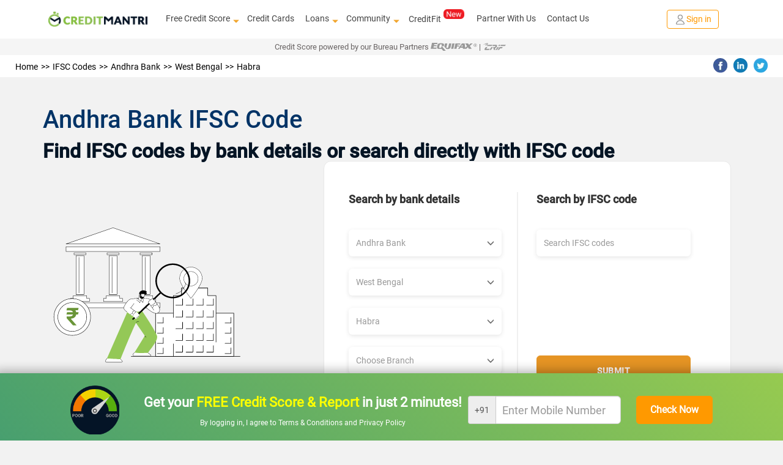

--- FILE ---
content_type: text/html; charset=utf-8
request_url: https://www.creditmantri.com/ifsc-code-andhra-bank-west-bengal-habra/
body_size: 17539
content:
<!DOCTYPE html><html lang="en"><head><style type="text/css">html { -webkit-tap-highlight-color: rgba(0,0,0,0); background-color: #f2f2f2; }</style><meta charset="utf-8"><meta name="viewport" content="width=device-width, initial-scale=1"><meta itemprop="image" content="https://www.creditmantri.com/bundle/creditmantri.webp"><meta property="og:url" content="https://www.creditmantri.com/ifsc-code-andhra-bank-west-bengal-habra/"><meta property="og:type" content="website"><meta property="og:image" content="https://www.creditmantri.com/bundle/creditmantri.webp"><meta property="og:image:alt" content="CreditMantri Logo"><meta property="og:site_name" content="CreditMantri"><meta property="og:locale" content="en_IN"><meta property="og:see_also" content="https://www.creditmantri.com/"><meta property="fb:app_id" content="839783759449669"><meta property="google:api_key" content="AIzaSyBtaMSAWJGodbSxVRldwCXKwldW8x3kzU8"><meta property="google:client_id" content="833064116100-ta3j5pp560csq2g07t73n8tbamvlf46u.apps.googleusercontent.com"><meta property="google:scope" content="email profile openid https://www.googleapis.com/auth/userinfo.profile https://www.googleapis.com/auth/contacts.readonly https://www.googleapis.com/auth/userinfo.email"><meta property="otpless:client" content="https://api.otpless.app/v1/client/user/session/initiate"><meta property="otpless:less" content="TZGSMRPYCFDTBHWLPTVOFQMJXABGNUWQ"><meta name="facebook-domain-verification" content="23px7h4ravmnvqz1esr83pjzmzvcy8"><meta name="twitter:url" content="https://www.creditmantri.com/ifsc-code-andhra-bank-west-bengal-habra/"><meta name="twitter:card" content="summary"><meta name="twitter:site" content="@creditmantri"><link rel="manifest" href="/manifest.json"><link rel="preconnect" href="https://www.creditmantri.com" crossorigin=""><link rel="preconnect" href="https://cm-cdn.creditmantri.com" crossorigin=""><link rel="preconnect" href="https://www.googletagmanager.com" crossorigin=""><link rel="preconnect" href="https://www.google-analytics.com" crossorigin=""><link rel="preconnect" href="https://connect.facebook.net" crossorigin=""><link rel="preconnect" href="https://www.gstatic.com" crossorigin=""><link rel="preconnect" href="https://bat.bing.com" crossorigin=""><link rel="preconnect" href="https://www.googleadservices.com" crossorigin=""><link rel="preconnect" href="https://static.criteo.net" crossorigin=""><link rel="preconnect" href="https://tags.crwdcntrl.net" crossorigin=""><link rel="preconnect" href="https://googleads.g.doubleclick.net" crossorigin=""><link rel="preconnect" href="https://sslwidget.criteo.com" crossorigin=""><link rel="preconnect" href="https://www.facebook.com" crossorigin=""><link rel="preconnect" href="https://www.google.com" crossorigin=""><link rel="preconnect" href="https://www.google.co.in" crossorigin=""><link rel="preconnect" href="https://q.quora.com" crossorigin=""><link rel="preconnect" href="https://bcp.crwdcntrl.net" crossorigin=""><link rel="preconnect" href="https://gum.criteo.com" crossorigin=""><link rel="preconnect" href="https://stats.g.doubleclick.net" crossorigin=""><link rel="dns-prefetch" href="https://www.creditmantri.com"><link rel="dns-prefetch" href="https://cm-cdn.creditmantri.com"><link rel="dns-prefetch" href="https://www.googletagmanager.com"><link rel="dns-prefetch" href="https://www.google-analytics.com"><link rel="dns-prefetch" href="https://connect.facebook.net"><link rel="dns-prefetch" href="https://www.gstatic.com"><link rel="dns-prefetch" href="https://bat.bing.com"><link rel="dns-prefetch" href="https://www.googleadservices.com"><link rel="dns-prefetch" href="https://static.criteo.net"><link rel="dns-prefetch" href="https://tags.crwdcntrl.net"><link rel="dns-prefetch" href="https://googleads.g.doubleclick.net"><link rel="dns-prefetch" href="https://sslwidget.criteo.com"><link rel="dns-prefetch" href="https://www.facebook.com"><link rel="dns-prefetch" href="https://www.google.com"><link rel="dns-prefetch" href="https://www.google.co.in"><link rel="dns-prefetch" href="https://q.quora.com"><link rel="dns-prefetch" href="https://bcp.crwdcntrl.net"><link rel="dns-prefetch" href="https://gum.criteo.com"><link rel="dns-prefetch" href="https://stats.g.doubleclick.net"><meta name="twitter:image" content="https://www.creditmantri.com/bundle/creditmantri.webp"><meta name="robots" content="index, follow, max-image-preview:large, max-snippet:-1, max-video-preview:-1"><meta name="aspk" content="BOSv3btIktrzFy3ZyH4UTEEp8zwJeHtEL2qRJROJzCnWDww9yeznQcSKXUGZDjpwHBwdY94ir9zB-zwGUVlN_hg"><title>Andhra Bank Habra, West Bengal IFSC Code &amp; MICR Code</title><meta itemprop="name" content="Andhra Bank Habra, West Bengal IFSC Code &amp; MICR Code"><meta itemprop="description" content="Search IFSC Code of Andhra Bank in Habra, West Bengal ✔ Andhra Bank Habra Habraes in India for NEFT transfer and RTGS transfer."><meta name="description" content="Search IFSC Code of Andhra Bank in Habra, West Bengal ✔ Andhra Bank Habra Habraes in India for NEFT transfer and RTGS transfer."><meta name="keywords" content="Andhra Bank Habra IFSC code, Andhra Bank Habra micr code, a Andhra Bank Branch Addresses, Andhra Bank Habra list of IFSC codes"><meta property="og:title" content="Andhra Bank Habra, West Bengal IFSC Code &amp; MICR Code"><meta property="og:description" content="Search IFSC Code of Andhra Bank in Habra, West Bengal ✔ Andhra Bank Habra Habraes in India for NEFT transfer and RTGS transfer."><meta name="twitter:title" content="Andhra Bank Habra, West Bengal IFSC Code &amp; MICR Code"><meta name="twitter:description" content="Search IFSC Code of Andhra Bank in Habra, West Bengal ✔ Andhra Bank Habra Habraes in India for NEFT transfer and RTGS transfer."><meta name="csrf-token" content="hdgWtvd5-tueqVNhLLaDCrR90TGRgdpXUt7o"><link rel="stylesheet" href="https://cm-cdn.creditmantri.com/bundle/ifscCode-9abdf6d08e7dd96effcb.css"><link rel="canonical" href="https://www.creditmantri.com/ifsc-code-andhra-bank-west-bengal-habra/"><script async="" src="https://www.googletagmanager.com/gtag/js?id=AW-980575125"></script><script>window.dataLayer = window.dataLayer || [];
function gtag(){dataLayer.push(arguments);}
gtag('js', new Date());
gtag('config', 'AW-980575125');</script><script type="application/ld+json">{
	"@context": "https://schema.org",
	"@type": "Organization",
	"name": "CreditMantri",
	"url": "https://www.creditmantri.com/",
	"logo": "https://www.creditmantri.com/images/cm-logo.png",
	"sameAs": [
		"https://www.facebook.com/CreditMantri/",
		"https://twitter.com/creditmantri/",
		"https://www.linkedin.com/company/creditmantri-finserve-private-limited/",
		"https://www.instagram.com/creditmantri/"
	],
	"contactPoint": {
		"@type": "ContactPoint",
		"telephone": "+91-8885522239",
		"email": "grievance@creditmantri.com",
		"contactType": "customer service",
		"areaServed": "IN",
		"availableLanguage": [
			"English",
			"Hindi",
			"Tamil",
			"Telugu",
			"Kannada"
		]
	},
	"address": {
		"@type": "PostalAddress",
		"streetAddress": "Unit No. B2, No 769, Phase-1, Lower Ground Floor, Spencer Plaza, Anna Salai",
		"addressLocality": "Chennai",
		"addressRegion": "Tamil Nadu",
		"postalCode": "600002",
		"addressCountry": "IN"
	}
}</script></head><body style="line-height: 1.7; text-align: left;"><div class="userData" data-firstname="undefined" data-lastname="undefined" data-email="undefined" data-dob="undefined" data-userId="undefined" data-mobile="undefined"></div><div class="social-tag" id="gtm-body"></div><div class="social-tag" id="ga-body"></div><div class="hide" id="preloginSegment">Interested in financial products</div><div class="wrapper"><div class="cm-loading hide"><div class="cm-loading-content"><div class="text-center"><img class="img-responsive mg-auto lazyload" src="https://cm-cdn.creditmantri.com/bundle/dummy-bank.webp" data-srcset="https://cm-cdn.creditmantri.com/bundle/header-footer/loader-clock.webp" title="CreditMantri" alt="CreditMantri" width="50px" height="50px"></div><div class="cm-loading-text">Processing</div><div class="cm-loading-bar"></div></div></div><div id="postLoginUrl" data-postLoginUrl="https://secure.creditmantri.com"></div><header class="main-header-container"><div class="header-sub-container"><div class="col-lg-2 col-md-2 col-sm-3 col-xs-6"><div class="logo-container"><button class="navbar-toggle navbar-close collapsed" type="button" data-toggle="collapse" data-target="#navbar-collapse-x" aria-label="toggle navigation menu"><span class="icon-bar one"></span><span class="icon-bar two"></span><span class="icon-bar three"></span></button><a href="/" title="CreditMantri"><img src="https://cm-cdn.creditmantri.com/bundle/home-page-images/cm-logo-white.webp" alt="CreditMantri Logo"></a></div></div><div class="col-lg-8 col-md-8 col-sm-3 col-xs-0"><div class="hidden-sm hidden-xs main-nav text-center pd-0"><ul class="nav navbar-nav mg-auto"><li class="show-sub-menu" style="margin-left: 0;"><a href="/credit-score/" style="display: flex;align-items: center;">Free Credit Score<i class="glyphicon glyphicon-triangle-bottom"></i></a><ul class="sub-menu"><li><a href="/business-health-report/">Business Health Report</a></li><li><a href="/credit-score-simulator/">Credit Score Simulator</a></li><li><a href="/credit-health-report/">Credit Health Report</a></li></ul></li><li style="margin-left: 0; padding-left: 18px;"><a href="/credit-card/">Credit Cards</a></li><li class="show-sub-menu" style="margin-left: 0; padding-left: 18px;"><a href="/loan/" style="display: flex;align-items: center;">Loans<i class="glyphicon glyphicon-triangle-bottom"></i></a><ul class="sub-menu"><li><a href="/personal-loan/">Personal Loan</a></li><li><a href="/business-loan/">Business Loan</a></li><li><a href="/gold-loan/">Gold Loan</a></li><li><a href="/home-loan/">Home Loan</a></li><li><a href="/home-loan-balance-transfer/">Home Loan Balance Transfer</a></li><li><a href="/loan-against-property/">Loan Against Property</a></li><li><a href="/education-loan/">Education Loan</a></li><li><a href="/auto-loan/">Auto Loan</a></li><li><a href="/two-wheeler-loan/">Two Wheeler Loan</a></li><li><a href="/car-loan/">Car Loan</a></li></ul></li><li class="show-sub-menu" style="margin-left: 0; padding-left: 18px;"><a href="/community/" style="display: flex;align-items: center;">Community<i class="glyphicon glyphicon-triangle-bottom"></i></a><ul class="sub-menu"><li><a href="/article/">Articles</a></li><li><a href="/blog/">Blog</a></li><li><a href="/faq/">FAQ</a></li><li><a href="/forum/">Forum</a></li><li><a href="/resource/">Resources</a></li><li><a href="/insurance/">Insurance</a></li><li><a href="/calculators/">Finance Calculators</a></li><li><a href="/reviews/">Reviews</a></li></ul></li><li style="margin-left: 0; padding-left: 18px;"><a class="preLoginHeaderCreditfit" href="/creditfit/?utm_term=PDCFU">CreditFit<sup><img class="new-cfp" src="https://cm-cdn.creditmantri.com/bundle/home-page-images/new-home-page/new.gif" alt="new tag" width="34px" height="16px"></sup></a></li><li class="show-sub-menu" style="margin-left: 0; padding-left: 18px;"><a href="/partner-with-us/">Partner With Us</a></li><li class="show-sub-menu" style="margin-left: 0; padding-left: 18px;"><a href="/creditmantri-customer-care/">Contact Us</a></li></ul></div></div><div class="col-lg-2 col-md-2 col-sm-3 col-xs-6"><div class="new-signin-btn"><a class="btn-signin get-started login-signup signup-btn" data-category="Signup-New" data-action="ifsc-code-andhra-bank-west-bengal-habra" data-label="Signup-New" href="/getstarted/?act=register&amp;utm_source=ifsc-code-andhra-bank-west-bengal-habra&amp;utm_cta=ifsc-code"> <span class="sign-in-img"><img src="https://cm-cdn.creditmantri.com/bundle/home-page-images/profile.webp" alt="sign in"></span><span>Sign in</span></a></div></div></div><div class="collapse navbar-collapse" id="navbar-collapse-x" style="margin-top: 4%;"><ul><li><div class="seclect-box divider main" type="button" data-toggle="collapse" data-target="#nave-1" aria-expanded="false">Loans<i class="pull-right txt-green glyphicon glyphicon-triangle-bottom"></i><i class="pull-right txt-green glyphicon glyphicon-triangle-top"></i></div><div class="collapse seclect-sub-box" id="nave-1"><ul><li><a class="seclect-box" href="/personal-loan/" data-product-id="2" data-utm-content="hb-menu">Personal Loan</a></li><li><a class="seclect-box" href="/business-loan/" data-product-id="21">Business Loan</a></li><li><a class="seclect-box" href="/home-loan/" data-product-id="3" data-utm-content="hb-menu">Home Loan</a></li><li><a class="seclect-box" href="/auto-loan/" data-product-id="4" data-utm-content="hb-menu">Auto Loan</a></li><li><a class="seclect-box" href="/gold-loan/" data-product-id="6">Gold Loan</a></li><li><a class="seclect-box" href="/loan-against-property/" data-product-id="10" data-utm-content="hb-menu">Loan Against Property</a></li><li><a class="seclect-box" href="/education-loan/" data-product-id="13">Education Loan</a></li><li><a class="seclect-box" href="/two-wheeler-loan/" data-product-id="5">Two Wheeler Loan</a></li><li> <a class="seclect-box" href="/home-loan-balance-transfer/" data-product-id="24">Home Loan Balance Transfer</a></li><li><a class="seclect-box" href="/car-loan/" data-product-id="5">Car Loans</a></li></ul></div></li><li><a class="seclect-box" href="/credit-card/" data-product-id="1">Credit Cards</a></li><li><a class="seclect-box" href="/credit-score/">Credit Score<span><img class="new-cfp-mob lazyload" src="https://cm-cdn.creditmantri.com/bundle/dummy-bank.webp" data-srcset="https://cm-cdn.creditmantri.com/bundle/home-page-images/new-home-page/free.gif" alt="new tag" width="38px" height="18px"></span></a></li><li><div class="seclect-box main divider" type="button" data-toggle="collapse" data-target="#nave-2" aria-expanded="false">Product &amp; Services<i class="pull-right txt-green glyphicon glyphicon-menu-down"></i><i class="pull-right txt-green glyphicon glyphicon-menu-up"></i></div><div class="collapse seclect-sub-box" id="nave-2"><ul><li><a class="seclect-box" href="/credit-score-simulator/">Credit Score Simulator</a></li><li><a class="seclect-box" href="/creditfit/?utm_term=PDCFU">CreditFit<span><img class="new-cfp-mob lazyload" src="https://cm-cdn.creditmantri.com/bundle/dummy-bank.webp" data-srcset="https://cm-cdn.creditmantri.com/bundle/home-page-images/new-home-page/new.gif" alt="new tag" width="38px" height="18px"></span></a></li><li><a class="seclect-box" href="/credit-improvement-services/">Credit Improvement Services</a></li><li><a class="seclect-box" href="/credit-health-report/">Credit Health Report</a></li><li><a class="seclect-box" href="/clear-past-dues/">Clear Past Dues</a></li><li><a class="seclect-box" href="/credit-products/">Apply for Loan/Credit Card</a></li><li><a class="seclect-box" href="/first-time-borrower/">First Time Borrower – Build Score</a></li></ul></div></li><li><div class="seclect-box main divider" type="button" data-toggle="collapse" data-target="#nave-3" aria-expanded="false">Community<i class="pull-right txt-green glyphicon glyphicon-menu-down"></i><i class="pull-right txt-green glyphicon glyphicon-menu-up"></i></div><div class="collapse seclect-sub-box" id="nave-3"><ul><li><div class="seclect-box divider main" type="button" data-toggle="collapse" data-target="#nave-4" aria-expanded="false">Resources<i class="pull-right txt-green glyphicon glyphicon-menu-down"></i><i class="pull-right txt-green glyphicon glyphicon-menu-up"></i></div><div class="collapse seclect-sub-box-one" id="nave-4"><ul><li><a class="seclect-box" href="/business-health-report/">Business Health Report</a></li><li><a class="seclect-box" href="/credit-card-customer-care/">Credit Card Customer Care Number</a></li><li><a class="seclect-box" href="/personal-loan-customer-care/">Personal Loan Customer Care Number</a></li><li><a class="seclect-box" href="/home-loan-customer-care/">Home Loan Customer Care Number</a></li><li><a class="seclect-box" href="/fixed-deposit-rate/">Fixed Deposit Rates</a></li><li><a class="seclect-box" href="/recurring-deposit-rate/">Recurring Deposit Rates</a></li><li><a class="seclect-box" href="/personal-loan-eligibility/">Personal Loan Eligibility</a></li><li><a class="seclect-box" href="/savings-account/">Savings Account</a></li><li><a class="seclect-box" href="/personal-loan-interest-rate/">Personal Loan Interest Rates</a></li><li><a class="seclect-box" href="/credit-card-bill-payment/">Credit Card Bill Payment</a></li><li><a class="seclect-box" href="/credit-balance-check/">Credit Balance Check</a></li><li><a class="seclect-box" href="/home-loan-interest-rate/">Home Loan Interest Rates</a></li><li><a class="seclect-box" href="/gold-rate/">Gold Rate Today</a></li><li><a class="seclect-box" href="/silver-rate/">Silver Rate Today</a></li><li><a class="seclect-box" href="/ifsc-code/">IFSC Code</a></li><li><a class="seclect-box" href="/credit-card-eligibility/">Credit Card Eligibility	</a></li><li><a class="seclect-box" href="/home-loan-rejection/">Home Loan Rejection</a></li><li><a class="seclect-box" href="/personal-loan-rejection/">Personal Loan Rejection</a></li><li><a class="seclect-box" href="/credit-card-rejection/">Credit Card Rejection</a></li><li><a class="seclect-box" href="/credit-card-status/">Credit Card Status</a></li><li><a class="seclect-box" href="/business-loan-interest-rates/">Business Loan Interest Rates</a></li><li><a class="seclect-box" href="/personal-loan-status/">Personal Loan Status Check</a></li><li><a class="seclect-box" href="/home-loan-status/">Home Loan Status Check</a></li><li><a class="seclect-box" href="/personal-loan-emi-calculator-online/">Personal Loan Emi Calculator Online</a></li><li><a class="seclect-box" href="/home-loan-emi-calculator-online/">Home Loan Emi Calculator Online</a></li><li><a class="seclect-box" href="/home-loan-statement/">Home Loan Statement</a></li><li><a class="seclect-box" href="/business-loan-emi-calculator/">Business Loan Emi Calculator</a></li><li><a class="seclect-box" href="/nri-home-loan/">NRI Home Loan</a></li><li><a class="seclect-box" href="/microfinance/">Microfinance</a></li><li><a class="seclect-box" href="/credit-card-balance-transfer/">Credit Card Balance Transfer</a></li><li><a class="seclect-box" href="/plot-loan/">Plot Loan</a></li><li><a class="seclect-box" href="/car-finance/">Car Finance</a></li><li><a class="seclect-box" href="/car-loan-emi-calculator/">Car Loan EMI Calculator</a></li><li><a class="seclect-box" href="/home-loan-scheme/">Home Loan Schemes</a></li><li><a class="seclect-box" href="/car-loan-customer-care/">Car Loan Customer Care</a></li><li><a class="seclect-box" href="/credit-card-reward-points/">Credit Card Reward Points</a></li><li><a class="seclect-box" href="/credit-card-offers/">Credit Card Offers</a></li><li><a class="seclect-box" href="/mutual-funds/">Mutual Funds</a></li><li><a class="seclect-box" href="/car-loan-eligibility/">Car Loan Eligibility</a></li><li><a class="seclect-box" href="/debit-card/">Debit Card</a></li><li><a class="seclect-box" href="/personal-loan-types/">Personal Loan Types</a></li></ul></div></li><li><a class="seclect-box" href="/insurance/">Insurance</a></li><li><a class="seclect-box" href="/forum/">Forum</a></li><li><a class="seclect-box" href="/article/">Articles</a></li><li><a class="seclect-box" href="/blog/">Blog</a></li><li><a class="seclect-box" href="/reviews/">Reviews</a></li><li><a class="seclect-box" href="/faq/">FAQ</a></li></ul></div></li><li><a class="seclect-box" href="/creditmantri-customer-care/"> Contact Us</a></li><li><div class="seclect-box main divider" type="button" data-toggle="collapse" data-target="#nave-5" aria-expanded="false">Company<i class="pull-right txt-green glyphicon glyphicon-menu-down"></i><i class="pull-right txt-green glyphicon glyphicon-menu-up"></i></div><div class="collapse seclect-sub-box" id="nave-5"><ul><li><a class="seclect-box" href="/about-us/">About Us</a></li><li><a class="seclect-box" href="/career/">Careers</a></li></ul></div></li><li><a class="seclect-box" href="/partner-with-us/" data-toggle="modal" title="Partner With Us">Partner With Us</a></li><li><a class="seclect-box" href="/calculators/" data-toggle="modal" title="Finance Calculators">Finance Calculators</a></li></ul></div><div class="bureau-partners"><span>Credit Score powered by our Bureau Partners   </span><img src="https://cm-cdn.creditmantri.com/bundle/equifax-b-logo.svg" alt="Equifax"><span>|  </span><img src="https://cm-cdn.creditmantri.com/bundle/crif-b-logo.svg" alt="Crif" style="margin-top:-0.2%"></div></header><div class="modal fade" id="contact" role="dialog"><div class="modal-dialog"><div class="modal-content"><div class="modal-header pd-10"><button class="close" type="button" data-dismiss="modal">&times;</button></div><div class="modal-body pad-10"><div class="row"><div class="col-sm-12 text-center"><address class="mg-bt-0"><p>CreditMantri Finserve Private Limited</p><p><span>CreditMantri Finserve Private Limited </span><span>Unit No. B2, No 769, Phase-1, </span><span>Lower Ground Floor, Spencer Plaza, </span><span>Anna Salai, Chennai - 600002</span></p><p>All written queries will be responded within 1 working day.</p><p>We'd love to help you through every step along the way.</p></address></div></div></div></div></div></div><div class="modal fade" id="exit-modal1" role="dialog"><div class="modal-dialog modal-xs"><div class="modal-content em-container mg-auto"><a class="close" href="#" data-dismiss="modal"><i class="glyphicon glyphicon-remove-circle"></i></a><div class="modal-body clearfix"><div class="row"><div class="col-sm-12 pd-tp-15"><div class="meter-box"><img class="meter-m lazyload" src="https://cm-cdn.creditmantri.com/bundle/dummy-bank.webp" data-srcset="https://cm-cdn.creditmantri.com/bundle/exit-popup-icon.webp" alt="popup-animation" width="200px" height="258px"><div class="meter-container d-table height-100 text-center"><div class="d-table-cell"><p class="txt-bold">Is your Credit Score <span>>750?</span></p><a href="/getstarted?utm_source=ifsc-code-andhra-bank-west-bengal-habra&amp;utm_content=exit-popup&amp;utm_medium=CM"><div class="btn btn-cta font-14 txt-bold">Find Out for FREE</div></a></div></div></div><div class="em-header"><ul class="font-12 pd-lt-20 mg-bt-0"><li class="mg-bt-10"><span class="glyphicon glyphicon-ok-sign"> </span><span class="pd-lt-10">Get </span><span class="txt-bold">low interest </span><span>loans & </span><span class="txt-bold">Lifetime FREE </span><span>credit cards</span></li><li class="mg-bt-10"><span class="glyphicon glyphicon-ok-sign"> </span><span class="pd-lt-10">Get </span><span class="txt-bold">customized </span><span>Credit Health Report</span></li><li><span class="glyphicon glyphicon-ok-sign"> </span><span class="pd-lt-10"><span class="txt-bold">Improve </span><span>your creditworthiness</span></span></li></ul></div></div></div></div></div></div></div><div class="overlay-container relative"><div class="overlay collapse"></div><div class="wrapper-content"><section class="container-fluid"><div class="row"><div class="breadcremb-share clearfix hidden-sm hidden-xs"><div class="col-sm-8"><div id="breadcrumb"><ol itemscope itemtype="http://schema.org/BreadcrumbList"><li itemprop="itemListElement" itemscope itemtype="http://schema.org/ListItem"><a itemprop="item" itemtype="http://schema.org/Thing" href="/" title="Home"><span itemprop="name">Home</span></a><meta itemprop="position" content="1"></li><li itemprop="itemListElement" itemscope itemtype="http://schema.org/ListItem"><a itemprop="item" itemtype="http://schema.org/Thing" href="/ifsc-code/" title="IFSC Codes"><span itemprop="name">IFSC Codes</span></a><meta itemprop="position" content="2"></li><li itemprop="itemListElement" itemscope itemtype="http://schema.org/ListItem"><a itemprop="item" itemtype="http://schema.org/Thing" href="/ifsc-code-andhra-bank/" title="Andhra Bank"><span itemprop="name">Andhra Bank</span></a><meta itemprop="position" content="3"></li><li itemprop="itemListElement" itemscope itemtype="http://schema.org/ListItem"><a itemprop="item" itemtype="http://schema.org/Thing" href="/ifsc-code-andhra-bank-west-bengal/" title="West Bengal"><span itemprop="name">West Bengal</span></a><meta itemprop="position" content="4"></li><li itemprop="itemListElement" itemscope itemtype="http://schema.org/ListItem"><a itemprop="item" itemtype="http://schema.org/Thing" href="/ifsc-code-andhra-bank-west-bengal-habra/" title="Habra"><span itemprop="name">Habra</span></a><meta itemprop="position" content="5"></li></ol></div></div><div class="col-sm-4"><div id="social-share"><ul><li><span class="social-share fb-bg-color" title="Share this page on Facebook" data-sharer="https://www.facebook.com/sharer.php?u=https://www.creditmantri.com/ifsc-code-andhra-bank-west-bengal-habra/"><img class="lazyload" src="https://cm-cdn.creditmantri.com/bundle/dummy-bank.webp" data-srcset="https://cm-cdn.creditmantri.com/bundle/header-footer/header-fb.webp" width="23" height="23" alt="Share this page on Facebook"></span></li><li><span class="social-share li-bg-color" title="Share this page on LinkedIn" data-sharer="https://www.linkedin.com/shareArticle?mini=true&amp;url=https://www.creditmantri.com/ifsc-code-andhra-bank-west-bengal-habra/"><img class="lazyload" src="https://cm-cdn.creditmantri.com/bundle/dummy-bank.webp" data-srcset="https://cm-cdn.creditmantri.com/bundle/header-footer/header-in.webp" width="23" height="23" alt="Share this page on LinkedIn"></span></li><li><span class="social-share tw-bg-color" title="Share this page on Twitter" data-sharer="https://twitter.com/share?url=https://www.creditmantri.com/ifsc-code-andhra-bank-west-bengal-habra/&amp;hashtags=creditmantri"><img class="lazyload" src="https://cm-cdn.creditmantri.com/bundle/dummy-bank.webp" data-srcset="https://cm-cdn.creditmantri.com/bundle/header-footer/header-tw.webp" width="23" height="23" alt="Share this page on Twitter"></span></li></ul></div></div></div><div class="wrapper bt-sticky-bnr"><div class="bnr-bt text-center"><div style="background-image: linear-gradient(45deg,#489f6f,#96ca50);padding-top: 10px;"><div class="report-g-box" style="display: flex;justify-content: space-between;align-items: center;width: 105rem;margin: 0 auto;"><div style="display: flex;justify-content: space-between;align-items: center;width: 64rem;"><img class="img-responsive lazyload" src="https://cm-cdn.creditmantri.com/bundle/score-meter.png" alt="" width="80px" height="auto"><div><p class="pl-static-fixed text-center bnr-head-cc mg-bt-10 mg-tp-10" style="font-size: 22px;color: white;margin-bottom: 5px;">Get your <span style="color: #ff0;font-weight: bold;">FREE Credit Score & Report </span>in just 2 minutes!</p><p style="color: #fff;font-size: 12px;">By logging in, I agree to <a href="/terms-and-conditions/" style="color: #fff;">Terms & Conditions </a><span>and </span><a href="/privacy-promise" style="color: #fff;">Privacy Policy</a></p></div></div><div><div class="carousel slide" id="myCarousel_sticky_bnr" data-ride="carousel" data-interval="false"><div class="carousel-inner"><div class="item active"><form id="sticky-mobile-form"><div style="display: flex;justify-content: space-between;align-items: center;width: 40rem;height: 100px;"><div class="form-group" style="margin-bottom: 0px;"><div class="input-group"><span class="input-group-addon ap-p-num" style="padding: 10px;">+91</span><input class="form-control input-lg font-18 pd-lt-30" id="login-mobile-number" type="text" name="phone_home" maxlength="10" autocomplete="off" placeholder="Enter Mobile Number" style="padding-left: 10px;width: 205px;"></div><p class="error-txt" style="position: absolute;top: 75px;left: 50px;color: #a10707;"></p></div><input class="btn btn-orange" type="submit" value="Check Now" data-type="login" style="padding: 0px;height: 46px;width: 125px;font-size: 16px;font-weight: bold;"></div></form></div><div class="item" style="margin-top: 20px;"><form class="otp-form banner-otp-form" id="otp-form-banner"><div style="display: flex;justify-content: space-between;align-items: center;width: 50rem;height: 100px;"><div style="display: flex;flex-direction: column;"><div class="form-group" style="margin-bottom: 0px;"><input class="s-otp number-only-field form-control input-lg trigger-ga" id="otpsign" data-event-category="signup-organic" type="tel" name="otp_code" maxlength="5" autocomplete="one-time-code" placeholder="Enter OTP"><p class="error-txt" style="position: absolute;top: 50px;color: #a10707;text-align: center;width: 50%;"></p></div><p style="color: white;font-size: 12px;margin-top: 15px;">OTP has been sent to <span class="otp-mobile-number">xxxxxx0000</span><span> <a class="cs-mobile-change green-link pd-lt-5" href="#mobile-verification" data-slide-to="0"> <span class="glyphicon glyphicon-pencil" style="color: #111;border: 1px solid black;border-top: 0px;border-right: 0px;"></span></a></span></p></div><div style="display: flex;flex-direction: column;"><input class="btn btn-orange" type="submit" value="Verify" data-type="signup" style="padding: 0px;height: 46px;width: 125px;font-size: 16px;font-weight: bold;"><div style="color: white;"><p style="font-size: 12px;margin-top: 15px;">Your OTP will be delivered in <span class="otp-counter">30 </span> seconds</p><div class="other-verification hide"><p> <span><a class="s-resend-otp trigger-ga" href="#" name="resend-otp-signup" data-type="signup" data-event-category="signup-organic" style="color: #fff"> <div class="mobile-green call-and-otp" title="Resend OTP"></div>Resend OTP</a></span></p></div></div></div></div></form></div></div></div></div></div></div></div></div></div></section><section class="container-fluid section-padding"><div class="row"><div class="container"><div class="row ifsc-main-content"><div class="banner-middle resource-header" id="resource-header"><h1 class="txt-medium txt-black">Andhra Bank IFSC Code</h1><p class="mg-0 txt-black">Find IFSC codes by bank details or search directly with IFSC code</p></div><div class="col-md-12"><div class="ifsc-banner-container"><div class="ifsc-banner-img"> <img src="https://cm-cdn.creditmantri.com/bundle/ifsc-code-banner.svg" alt="IFSC Code Banner"></div><div class="ifsc-search-card"><div class="row"><div class="col-md-6"><div class="ifsc-search-section first-section"><h5 class="ifsc-section-title">Search by bank details</h5><div class="ifsc-select-container"><div class="ifsc-select"><div class="form-group relative"><div class="bg-white"><select class="form-control input-lg" id="bank-select"><option value="">Choose Bank</option><option value="ifsc-code-abhyudaya-cooperative-bank-limited">Abhyudaya Cooperative Bank Limited</option><option value="ifsc-code-abu-dhabi-commercial-bank">Abu Dhabi Commercial Bank</option><option value="ifsc-code-ahmedabad-mercantile-cooperative-bank">Ahmedabad Mercantile Cooperative Bank</option><option value="ifsc-code-akola-janata-commercial-cooperative-bank">Akola Janata Commercial Cooperative Bank</option><option value="ifsc-code-allahabad-bank">Allahabad Bank</option><option value="ifsc-code-almora-urban-cooperative-bank-limited">Almora Urban Cooperative Bank Limited</option><option value="ifsc-code-andhra-bank" selected>Andhra Bank</option><option value="ifsc-code-andhra-pragathi-grameena-bank">Andhra Pragathi Grameena Bank</option><option value="ifsc-code-apna-sahakari-bank-limited">Apna Sahakari Bank Limited</option><option value="ifsc-code-australia-and-new-zealand-banking-group-limited">Australia And New Zealand Banking Group Limited</option><option value="ifsc-code-axis-bank">Axis Bank</option><option value="ifsc-code-b-n-p-paribas">B N P Paribas</option><option value="ifsc-code-bank-internasional-indonesia">Bank Internasional Indonesia</option><option value="ifsc-code-bank-of-america">Bank Of America</option><option value="ifsc-code-bank-of-baharain-and-kuwait-bsc">Bank Of Baharain And Kuwait Bsc</option><option value="ifsc-code-bank-of-baroda">Bank Of Baroda</option><option value="ifsc-code-bank-of-ceylon">Bank Of Ceylon</option><option value="ifsc-code-bank-of-india">Bank Of India</option><option value="ifsc-code-bank-of-maharashtra">Bank Of Maharashtra</option><option value="ifsc-code-bank-of-tokyo-mitsubishi-limited">Bank Of Tokyo Mitsubishi Limited</option><option value="ifsc-code-barclays-bank">Barclays Bank</option><option value="ifsc-code-bassein-catholic-cooperative-bank-limited">Bassein Catholic Cooperative Bank Limited</option><option value="ifsc-code-bharat-cooperative-bank-mumbai-limited">Bharat Cooperative Bank Mumbai Limited</option><option value="ifsc-code-bharatiya-mahila-bank-limited">Bharatiya Mahila Bank Limited</option><option value="ifsc-code-canara-bank">Canara Bank</option><option value="ifsc-code-capital-local-area-bank-limited">Capital Local Area Bank Limited</option><option value="ifsc-code-catholic-syrian-bank-limited">Catholic Syrian Bank Limited</option><option value="ifsc-code-central-bank-of-india">Central Bank Of India</option><option value="ifsc-code-chinatrust-commercial-bank-limited">Chinatrust Commercial Bank Limited</option><option value="ifsc-code-citibank">Citibank</option><option value="ifsc-code-citizen-credit-cooperative-bank-limited">Citizen Credit Cooperative Bank Limited</option><option value="ifsc-code-city-union-bank-limited">City Union Bank Limited</option><option value="ifsc-code-commonwealth-bank-of-australia">Commonwealth Bank Of Australia</option><option value="ifsc-code-corporation-bank">Corporation Bank</option><option value="ifsc-code-credit-agricole-corporate-and-investment-bank-calyon-bank">Credit Agricole Corporate And Investment Bank Calyon Bank</option><option value="ifsc-code-credit-suisee-ag">Credit Suisee Ag</option><option value="ifsc-code-dcb-bank-limited">DCB Bank Limited</option><option value="ifsc-code-dena-bank">Dena Bank</option><option value="ifsc-code-deposit-insurance-and-credit-guarantee-corporation">Deposit Insurance And Credit Guarantee Corporation</option><option value="ifsc-code-deustche-bank">Deustche Bank</option><option value="ifsc-code-development-bank-of-singapore">Development Bank Of Singapore</option><option value="ifsc-code-dhanalakshmi-bank">Dhanalakshmi Bank</option><option value="ifsc-code-doha-bank">Doha Bank</option><option value="ifsc-code-doha-bank-qsc">Doha Bank Qsc</option><option value="ifsc-code-dombivli-nagari-sahakari-bank-limited">Dombivli Nagari Sahakari Bank Limited</option><option value="ifsc-code-export-import-bank-of-india">Export Import Bank Of India</option><option value="ifsc-code-federal-bank">Federal Bank</option><option value="ifsc-code-firstrand-bank-limited">Firstrand Bank Limited</option><option value="ifsc-code-g-p-parsik-bank">G P Parsik Bank</option><option value="ifsc-code-hdfc-bank">HDFC Bank</option><option value="ifsc-code-hsbc-bank">HSBC Bank</option><option value="ifsc-code-hsbc-bank-oman-saog">HSBC Bank Oman Saog</option><option value="ifsc-code-icici-bank-limited">ICICI Bank Limited</option><option value="ifsc-code-idbi-bank">IDBI Bank</option><option value="ifsc-code-indian-bank">Indian Bank</option><option value="ifsc-code-indian-overseas-bank">Indian Overseas Bank</option><option value="ifsc-code-indusind-bank">IndusInd Bank</option><option value="ifsc-code-industrial-and-commercial-bank-of-china-limited">Industrial And Commercial Bank Of China Limited</option><option value="ifsc-code-ing-vysya-bank">ING Vysya Bank</option><option value="ifsc-code-jalgaon-janata-sahakari-bank-limited">Jalgaon Janata Sahakari Bank Limited</option><option value="ifsc-code-jammu-and-kashmir-bank-limited">Jammu And Kashmir Bank Limited</option><option value="ifsc-code-janakalyan-sahakari-bank-limited">Janakalyan Sahakari Bank Limited</option><option value="ifsc-code-janaseva-sahakari-bank-borivli-limited">Janaseva Sahakari Bank BORivli Limited</option><option value="ifsc-code-janaseva-sahakari-bank-limited">Janaseva Sahakari Bank Limited</option><option value="ifsc-code-janata-sahakari-bank-limited">Janata Sahakari Bank Limited</option><option value="ifsc-code-jp-morgan-bank">JP Morgan Bank</option><option value="ifsc-code-kallappanna-awade-ichalkaranji-janata-sahakari-bank-limited">Kallappanna Awade Ichalkaranji Janata Sahakari Bank Limited</option><option value="ifsc-code-kalupur-commercial-cooperative-bank">Kalupur Commercial Cooperative Bank</option><option value="ifsc-code-kalyan-janata-sahakari-bank">Kalyan Janata Sahakari Bank</option><option value="ifsc-code-kapol-cooperative-bank-limited">Kapol Cooperative Bank Limited</option><option value="ifsc-code-karnataka-bank-limited">Karnataka Bank Limited</option><option value="ifsc-code-karnataka-vikas-grameena-bank">Karnataka Vikas Grameena Bank</option><option value="ifsc-code-karur-vysya-bank">Karur Vysya Bank</option><option value="ifsc-code-kerala-gramin-bank">Kerala Gramin Bank</option><option value="ifsc-code-kotak-mahindra-bank-limited">Kotak Mahindra Bank Limited</option><option value="ifsc-code-laxmi-vilas-bank">Laxmi Vilas Bank</option><option value="ifsc-code-mahanagar-cooperative-bank">Mahanagar Cooperative Bank</option><option value="ifsc-code-maharashtra-state-cooperative-bank">Maharashtra State Cooperative Bank</option><option value="ifsc-code-mashreqbank-psc">Mashreqbank Psc</option><option value="ifsc-code-mizuho-corporate-bank-limited">Mizuho Corporate Bank Limited</option><option value="ifsc-code-nagar-urban-co-operative-bank">Nagar Urban Co Operative Bank</option><option value="ifsc-code-nagpur-nagarik-sahakari-bank-limited">Nagpur Nagarik Sahakari Bank Limited</option><option value="ifsc-code-national-australia-bank-limited">National Australia Bank Limited</option><option value="ifsc-code-new-india-cooperative-bank-limited">New India Cooperative Bank Limited</option><option value="ifsc-code-nkgsb-cooperative-bank-limited">NKGSB Cooperative Bank Limited</option><option value="ifsc-code-nutan-nagarik-sahakari-bank-limited">Nutan Nagarik Sahakari Bank Limited</option><option value="ifsc-code-oriental-bank-of-commerce">Oriental Bank Of Commerce</option><option value="ifsc-code-pragathi-krishna-gramin-bank">Pragathi Krishna Gramin Bank</option><option value="ifsc-code-prathama-bank">Prathama Bank</option><option value="ifsc-code-prime-cooperative-bank-limited">Prime Cooperative Bank Limited</option><option value="ifsc-code-punjab-and-maharshtra-cooperative-bank">Punjab And Maharshtra Cooperative Bank</option><option value="ifsc-code-punjab-and-sind-bank">Punjab And Sind Bank</option><option value="ifsc-code-punjab-national-bank">Punjab National Bank</option><option value="ifsc-code-rabobank-international">Rabobank International</option><option value="ifsc-code-rajgurunagar-sahakari-bank-limited">Rajgurunagar Sahakari Bank Limited</option><option value="ifsc-code-rajkot-nagrik-sahakari-bank-limited">Rajkot Nagrik Sahakari Bank Limited</option><option value="ifsc-code-ratnakar-bank-limited">Ratnakar Bank Limited</option><option value="ifsc-code-reserve-bank-of-india">Reserve Bank Of India</option><option value="ifsc-code-sahebrao-deshmukh-cooperative-bank-limited">Sahebrao Deshmukh Cooperative Bank Limited</option><option value="ifsc-code-saraswat-cooperative-bank-limited">Saraswat Cooperative Bank Limited</option><option value="ifsc-code-sber-bank">Sber Bank</option><option value="ifsc-code-shikshak-sahakari-bank-limited">Shikshak Sahakari Bank Limited</option><option value="ifsc-code-shinhan-bank">Shinhan Bank</option><option value="ifsc-code-shri-chhatrapati-rajashri-shahu-urban-cooperative-bank-limited">Shri Chhatrapati Rajashri Shahu Urban Cooperative Bank Limited</option><option value="ifsc-code-societe-generale">Societe Generale</option><option value="ifsc-code-solapur-janata-sahakari-bank-limited">Solapur Janata Sahakari Bank Limited</option><option value="ifsc-code-south-indian-bank">South Indian Bank</option><option value="ifsc-code-standard-chartered-bank">Standard Chartered Bank</option><option value="ifsc-code-state-bank-of-bikaner-and-jaipur">State Bank Of Bikaner And Jaipur</option><option value="ifsc-code-state-bank-of-hyderabad">State Bank Of Hyderabad</option><option value="ifsc-code-state-bank-of-india">State Bank Of India</option><option value="ifsc-code-state-bank-of-mauritius-limited">State Bank Of Mauritius Limited</option><option value="ifsc-code-state-bank-of-mysore">State Bank Of Mysore</option><option value="ifsc-code-state-bank-of-patiala">State Bank Of Patiala</option><option value="ifsc-code-state-bank-of-travancore">State Bank Of Travancore</option><option value="ifsc-code-sumitomo-mitsui-banking-corporation">Sumitomo Mitsui Banking Corporation</option><option value="ifsc-code-sutex-cooperative-bank-limited">Sutex Cooperative Bank Limited</option><option value="ifsc-code-syndicate-bank">Syndicate Bank</option><option value="ifsc-code-tamilnad-mercantile-bank-limited">Tamilnad Mercantile Bank Limited</option><option value="ifsc-code-the-a-p-mahesh-cooperative-urban-bank-limited">The A.P. Mahesh Cooperative Urban Bank Limited</option><option value="ifsc-code-the-akola-district-central-cooperative-bank">The Akola District Central Cooperative Bank</option><option value="ifsc-code-the-andhra-pradesh-state-cooperative-bank-limited">The Andhra Pradesh State Cooperative Bank Limited</option><option value="ifsc-code-the-bank-of-nova-scotia">The Bank Of Nova Scotia</option><option value="ifsc-code-the-cosmos-co-operative-bank-limited">The Cosmos Co Operative Bank Limited</option><option value="ifsc-code-the-delhi-state-cooperative-bank-limited">The Delhi State Cooperative Bank Limited</option><option value="ifsc-code-the-gadchiroli-district-central-cooperative-bank-limited">The Gadchiroli District Central Cooperative Bank Limited</option><option value="ifsc-code-the-greater-bombay-cooperative-bank-limited">The Greater BOMbay Cooperative Bank Limited</option><option value="ifsc-code-the-gujarat-state-cooperative-bank-limited">The Gujarat State Cooperative Bank Limited</option><option value="ifsc-code-the-hasti-coop-bank-ltd">The Hasti Coop Bank LTd</option><option value="ifsc-code-the-jalgaon-peopels-cooperative-bank-limited">The Jalgaon Peopels Cooperative Bank Limited</option><option value="ifsc-code-the-kangra-central-cooperative-bank-limited">The Kangra Central Cooperative Bank Limited</option><option value="ifsc-code-the-kangra-cooperative-bank-limited">The Kangra Cooperative Bank Limited</option><option value="ifsc-code-the-karad-urban-cooperative-bank-limited">The Karad Urban Cooperative Bank Limited</option><option value="ifsc-code-the-karanataka-state-cooperative-apex-bank-limited">The Karanataka State Cooperative Apex Bank Limited</option><option value="ifsc-code-the-kurmanchal-nagar-sahakari-bank-limited">The Kurmanchal Nagar Sahakari Bank Limited</option><option value="ifsc-code-the-mehsana-urban-cooperative-bank">The Mehsana Urban Cooperative Bank</option><option value="ifsc-code-the-mumbai-district-central-cooperative-bank-limited">The Mumbai District Central Cooperative Bank Limited</option><option value="ifsc-code-the-municipal-cooperative-bank-limited">The Municipal Cooperative Bank Limited</option><option value="ifsc-code-the-nainital-bank-limited">The Nainital Bank Limited</option><option value="ifsc-code-the-nasik-merchants-cooperative-bank-limited">The Nasik Merchants Cooperative Bank Limited</option><option value="ifsc-code-the-rajasthan-state-cooperative-bank-limited">The Rajasthan State Cooperative Bank Limited</option><option value="ifsc-code-the-royal-bank-of-scotland-n-v">The Royal Bank Of Scotland N V</option><option value="ifsc-code-the-seva-vikas-cooperative-bank-limited">The Seva Vikas Cooperative Bank Limited</option><option value="ifsc-code-the-shamrao-vithal-cooperative-bank">The Shamrao Vithal Cooperative Bank</option><option value="ifsc-code-the-surat-district-cooperative-bank-limited">The Surat District Cooperative Bank Limited</option><option value="ifsc-code-the-surath-peoples-cooperative-bank-limited">The Surath Peoples Cooperative Bank Limited</option><option value="ifsc-code-the-tamil-nadu-state-apex-cooperative-bank">The Tamil Nadu State Apex Cooperative Bank</option><option value="ifsc-code-the-thane-bharat-sahakari-bank-limited">The Thane Bharat Sahakari Bank Limited</option><option value="ifsc-code-the-thane-district-central-cooperative-bank-limited">The Thane District Central Cooperative Bank Limited</option><option value="ifsc-code-the-varachha-cooperative-bank-limited">The Varachha Cooperative Bank Limited</option><option value="ifsc-code-the-vishweshwar-sahakari-bank-limited">The Vishweshwar Sahakari Bank Limited</option><option value="ifsc-code-the-west-bengal-state-cooperative-bank">The West Bengal State Cooperative Bank</option><option value="ifsc-code-the-zoroastrian-cooperative-bank-limited">The Zoroastrian Cooperative Bank Limited</option><option value="ifsc-code-tjsb-sahakari-bank-limited">TJSB Sahakari Bank Limited</option><option value="ifsc-code-tumkur-grain-merchants-cooperative-bank-limited">Tumkur Grain Merchants Cooperative Bank Limited</option><option value="ifsc-code-uco-bank">UCO Bank</option><option value="ifsc-code-union-bank-of-india">Union Bank Of India</option><option value="ifsc-code-united-bank-of-india">United Bank Of India</option><option value="ifsc-code-united-overseas-bank-limited">United Overseas Bank Limited</option><option value="ifsc-code-vasai-vikas-sahakari-bank-limited">Vasai Vikas Sahakari Bank Limited</option><option value="ifsc-code-vijaya-bank">Vijaya Bank</option><option value="ifsc-code-westpac-banking-corporation">Westpac Banking Corporation</option><option value="ifsc-code-woori-bank">Woori Bank</option><option value="ifsc-code-yes-bank">YES Bank</option><option value="ifsc-code-zila-sahakri-bank-limited-ghaziabad">Zila Sahakri Bank Limited Ghaziabad</option></select><i class="glyphicon glyphicon-menu-down"></i></div></div></div><div class="ifsc-select"><div class="form-group relative"><div class="bg-white"><select class="form-control input-lg" id="state-select"><option class="state-option" value="">Choose State</option><option value="ifsc-code-andhra-bank-andhra-pradesh">Andhra Pradesh</option><option value="ifsc-code-andhra-bank-assam">Assam</option><option value="ifsc-code-andhra-bank-bihar">Bihar</option><option value="ifsc-code-andhra-bank-chandigarh">Chandigarh</option><option value="ifsc-code-andhra-bank-chhattisgarh">Chhattisgarh</option><option value="ifsc-code-andhra-bank-dadra-and-nagar-haveli">Dadra And Nagar Haveli</option><option value="ifsc-code-andhra-bank-delhi">Delhi</option><option value="ifsc-code-andhra-bank-goa">Goa</option><option value="ifsc-code-andhra-bank-gujarat">Gujarat</option><option value="ifsc-code-andhra-bank-haryana">Haryana</option><option value="ifsc-code-andhra-bank-himachal-pradesh">Himachal Pradesh</option><option value="ifsc-code-andhra-bank-jammu-and-kashmir">Jammu And Kashmir</option><option value="ifsc-code-andhra-bank-jharkhand">Jharkhand</option><option value="ifsc-code-andhra-bank-karnataka">Karnataka</option><option value="ifsc-code-andhra-bank-kerala">Kerala</option><option value="ifsc-code-andhra-bank-madhya-pradesh">Madhya Pradesh</option><option value="ifsc-code-andhra-bank-maharashtra">Maharashtra</option><option value="ifsc-code-andhra-bank-meghalaya">Meghalaya</option><option value="ifsc-code-andhra-bank-odisha">Odisha</option><option value="ifsc-code-andhra-bank-puducherry">Puducherry</option><option value="ifsc-code-andhra-bank-punjab">Punjab</option><option value="ifsc-code-andhra-bank-rajasthan">Rajasthan</option><option value="ifsc-code-andhra-bank-sikkim">Sikkim</option><option value="ifsc-code-andhra-bank-tamil-nadu">Tamil Nadu</option><option value="ifsc-code-andhra-bank-telangana">Telangana</option><option value="ifsc-code-andhra-bank-tripura">Tripura</option><option value="ifsc-code-andhra-bank-uttar-pradesh">Uttar Pradesh</option><option value="ifsc-code-andhra-bank-uttarakhand">Uttarakhand</option><option value="ifsc-code-andhra-bank-west-bengal" selected>West Bengal</option></select><i class="glyphicon glyphicon-menu-down"></i></div></div></div><div class="ifsc-select"><div class="form-group relative"><div class="bg-white"><select class="form-control input-lg" id="city-select"><option class="city-option" value="">Choose District</option><option value="ifsc-code-andhra-bank-west-bengal-asansol">Asansol</option><option value="ifsc-code-andhra-bank-west-bengal-ballygunge-park">Ballygunge Park</option><option value="ifsc-code-andhra-bank-west-bengal-bankura">Bankura</option><option value="ifsc-code-andhra-bank-west-bengal-baranagar">Baranagar</option><option value="ifsc-code-andhra-bank-west-bengal-barasat">Barasat</option><option value="ifsc-code-andhra-bank-west-bengal-behala">Behala</option><option value="ifsc-code-andhra-bank-west-bengal-bidhannagar">Bidhannagar</option><option value="ifsc-code-andhra-bank-west-bengal-burdwan">Burdwan</option><option value="ifsc-code-andhra-bank-west-bengal-burra-bazar">Burra Bazar</option><option value="ifsc-code-andhra-bank-west-bengal-chowringhee">Chowringhee</option><option value="ifsc-code-andhra-bank-west-bengal-diamond-harbour">Diamond Harbour</option><option value="ifsc-code-andhra-bank-west-bengal-dum-dum">Dum Dum</option><option value="ifsc-code-andhra-bank-west-bengal-durgapur">Durgapur</option><option value="ifsc-code-andhra-bank-west-bengal-garia">Garia</option><option value="ifsc-code-andhra-bank-west-bengal-gayespur">Gayespur</option><option value="ifsc-code-andhra-bank-west-bengal-habra" selected>Habra</option><option value="ifsc-code-andhra-bank-west-bengal-haldia">Haldia</option><option value="ifsc-code-andhra-bank-west-bengal-howrah">Howrah</option><option value="ifsc-code-andhra-bank-west-bengal-hugli-chinsurah">Hugli-Chinsurah</option><option value="ifsc-code-andhra-bank-west-bengal-kaikhali">Kaikhali</option><option value="ifsc-code-andhra-bank-west-bengal-kasba">Kasba</option><option value="ifsc-code-andhra-bank-west-bengal-kharagpur">Kharagpur</option><option value="ifsc-code-andhra-bank-west-bengal-kidderpore">Kidderpore</option><option value="ifsc-code-andhra-bank-west-bengal-kolkata">Kolkata</option><option value="ifsc-code-andhra-bank-west-bengal-kundarali">Kundarali</option><option value="ifsc-code-andhra-bank-west-bengal-matigara">Matigara</option><option value="ifsc-code-andhra-bank-west-bengal-medinipur">Medinipur</option><option value="ifsc-code-andhra-bank-west-bengal-midnapore">Midnapore</option><option value="ifsc-code-andhra-bank-west-bengal-mukundapur">Mukundapur</option><option value="ifsc-code-andhra-bank-west-bengal-new-barrackpur">New Barrackpur</option><option value="ifsc-code-andhra-bank-west-bengal-nilganj">Nilganj</option><option value="ifsc-code-andhra-bank-west-bengal-panagarh">Panagarh</option><option value="ifsc-code-andhra-bank-west-bengal-pandua">Pandua</option><option value="ifsc-code-andhra-bank-west-bengal-panihati">Panihati</option><option value="ifsc-code-andhra-bank-west-bengal-panskura">Panskura</option><option value="ifsc-code-andhra-bank-west-bengal-patulia">Patulia</option><option value="ifsc-code-andhra-bank-west-bengal-raina">Raina</option><option value="ifsc-code-andhra-bank-west-bengal-rajarhat">Rajarhat</option><option value="ifsc-code-andhra-bank-west-bengal-rcc-kolkata">Rcc-Kolkata</option><option value="ifsc-code-andhra-bank-west-bengal-salt-lake-city-calc">Salt Lake City(Calc</option><option value="ifsc-code-andhra-bank-west-bengal-sansol">Sansol</option><option value="ifsc-code-andhra-bank-west-bengal-serampore">Serampore</option><option value="ifsc-code-andhra-bank-west-bengal-shyamnagar">Shyamnagar</option><option value="ifsc-code-andhra-bank-west-bengal-siliguri">Siliguri</option></select><i class="glyphicon glyphicon-menu-down"></i></div></div></div><div class="ifsc-select"><div class="form-group relative"><div class="bg-white"><select class="form-control input-lg" id="branch-select"><option class="branch-option" value="">Choose Branch</option><option value="ifsc-code-andhra-bank-west-bengal-habra-habra-branch">Habra</option></select><i class="glyphicon glyphicon-menu-down"></i></div></div></div></div></div></div><div class="col-md-6"><div class="ifsc-search-section second-section"><h5 class="ifsc-section-title">Search by IFSC code</h5><div class="ifsc-search-input"><input class="form-control input-lg" id="ifsc-search-input" type="text" placeholder="Search IFSC codes"><button class="btn btn-search" id="ifsc-search-btn" type="button">Submit</button></div></div></div></div><div id="ifsc-result" style="display: none;"></div></div></div></div></div><div class="row"><div class="col-lg-9 col-sm-8 col-md-9 col-xs-12"><div class="bank-container"></div><div class="white-box bg-white bank-container"><div class="static-content"><h2>How to search Andhra Bank IFSC and MICS Codes?</h2><p>The Indian Financial System Code, better known as the IFSC code, is an alphanumeric code. This code innovatively identifies a bank branch that participates in two of the major electronic funds settlement in the country. RTGS and NEFT. This 11 character code has its first four letters representing the bank and the last 6 letters representing a particular branch.</p><p>IFSC codes are really important in todays time as they aid in making and receiving payments through several methods including IMPS, NEFT and RTGS. IMPS or Immediate Payment Service is one of the fastest inter branch money transferring service through mobiles which makes use of the IFSC code to ensure that the funds are transferred/received by the right person. IFSC codes are used in a similar way in the case of NEFT and RTGS transfer.</p></div></div><div class="clearfix"><div class="col-sm-12"><div class="row"><div class="alert alert-success alert-dismissable hide pd-15 mg-bt-20"><a class="close" href="#" data-dismiss="alert" aria-label="close">×</a><strong>Thank you! </strong>Your comment will be reviewed and posted shortly.</div><div class="bg-white white-box clearfix bottom-links" id="review"><div class="col-sm-12"><div class="reviews-header"><p class="text-center title-border-green" style="font-size: 24px;">Write a review</p></div></div><div class="reviews-form clearfix"><div class="col-lg-9 col-md-10 col-sm-12 col-xs-12 col-center"><form id="review-form"><input type="hidden" name="randomid" value="3U2NmGNOpVzadflpUu0zT8NmXrcJo6"><input type="hidden" name="urlSlug" value="ifscCodeAndhraBankWestBengalHabra"><div class="row"><div class="col-sm-6"><div class="form-group"><label>Name <sup>*</sup></label><input class="form-control input-lg default-textbox" type="text" name="name" placeholder="Name" maxlength="32" value=""></div></div><div class="col-sm-6"><div class="form-group"><label>Email <sup>*</sup></label><input class="form-control input-lg default-textbox" type="text" name="email" placeholder="Email" maxlength="32" value=""></div></div></div><div class="row"><div class="col-md-12 col-lg-6"><div class="form-group form-group-lg"><label for="rating">Rating <sup>*</sup></label><input class="rating-loading" id="rating" name="rating" value="4" data-min="0" data-max="5" data-step="1" data-size="xs" data-show-clear="false" data-show-caption="false"><div class="rating-container rating-xs rating-animate"><div class="rating-stars"><span class="empty-stars"><span class="star"><i class="glyphicon glyphicon-star-empty sone"></i></span><span class="star"><i class="glyphicon glyphicon-star-empty stwo"></i></span><span class="star"><i class="glyphicon glyphicon-star-empty sthree"></i></span><span class="star"><i class="glyphicon glyphicon-star-empty sfour"></i></span><span class="star"><i class="glyphicon glyphicon-star-empty sfive"></i></span></span><span class="filled-stars def-80 wid-80 rm-def"><span class="star"><i class="glyphicon glyphicon-star sone"></i></span><span class="star"><i class="glyphicon glyphicon-star stwo"></i></span><span class="star"><i class="glyphicon glyphicon-star sthree"></i></span><span class="star"><i class="glyphicon glyphicon-star sfour"></i></span><span class="star"><i class="glyphicon glyphicon-star sfive"></i></span></span></div></div></div></div><div class="col-md-12 col-lg-6"><div class="form-group"><label class="control-label">ReCaptcha <sup>*</sup></label><div id="recaptcha-block"></div><input class="required" type="hidden" name="recaptcha" id="recaptcha"></div></div></div><div class="row"><div class="col-sm-12"><div class="form-group"><label for="comment">Post Comment (optional)</label><textarea class="form-control input-lg default-textbox" id="comment" name="comment" cols="40" rows="6" maxlength="128"></textarea></div></div></div><div class="row"><div class="col-sm-12"><button class="btn btn-orange btn-center" type="submit" style="color: #262626;">Submit</button></div></div></form></div></div></div></div></div></div><div class="clearfix hide"><div class="bg-white right-banner-category" data-type-cta="ifsc-code" data-type="CPL"></div><div class="get-started-banner clearfix txt-center" data-type-cta="ifsc-code" data-type="CS"><a href="/getstarted/?utm_source=ifsc-code-andhra-bank-west-bengal-habra&amp;utm_content=prelogin-bottom-banner&amp;utm_medium=CM&amp;utm_cta=ifsc-code"></a></div></div></div><div class="col-lg-3 col-sm-4 col-md-3 col-xs-12"><div class="community-popular-articles mg-bt-30"><div class="clearfix pd-bt-15 bg-white"><div class="mg-bt-5 clearfix"><div class="banner-right-container clearfix mg-bt-10"><div class="common-padding"><div class="text-center txt-medium spl-color">Check Credit Score for FREE in 1 min</div><div class="text-center txt-white">It will not affect your score</div></div><div class="bannertop-right"><div class="carousel slide" data-ride="carousel" data-interval="2600" id="bannerslider"><ol class="carousel-indicators"><li data-target="#bannerslider" data-slide-to="0"></li><li data-target="#bannerslider" data-slide-to="1"></li><li data-target="#bannerslider" data-slide-to="2"></li></ol><div class="carousel slide" id="myCarousel" data-ride="carousel"><div class="carousel-inner"><div class="item active txt-white"><p class="pd-tp-5" style="color: #fff">Get loans starting from 11.25% interest rate</p></div><div class="item txt-white"><p class="pd-tp-5" style="color: #fff">Know how to improve credit score</p></div><div class="item txt-white"><p class="pd-tp-5" style="color: #fff">FREE credit analysis for 1 year</p></div></div></div></div><div class="right-banner-input"><div class="banner-form"><form class="signup-banner-form"><input type="hidden" name="utm_source" value="ifsc-code-andhra-bank-west-bengal-habra"><input type="hidden" name="utm_content" value="form-banner"><input type="hidden" name="utm_medium" value="CM"><input type="hidden" name="utm_cat" value="ifsc-code"><div class="form-group"><div class="input-group"><span class="input-group-addon">+91</span><input class="number-only-field form-control default-textbox trigger-ga" data-event-category="signup-organic" type="tel" name="phone_home" placeholder="Mobile Number" maxlength="10"></div></div><div class="text-center mg-bt-10"><input class="btn btn-custome-orange txt-style" type="submit" value="Get Started" style="color: #262626;"></div></form></div></div></div></div></div><div class="right-banner-card"><div class="row"><div class="col-sm-12 mg-bt-0"><a href="/offers/1/0/?utm_source=ifsc-code-andhra-bank-west-bengal-habra&amp;utm_content=right-banner-offers&amp;utm_medium=CM"><img class="img-responsive img-auto lazyload" src="https://cm-cdn.creditmantri.com/bundle/dummy-bank.webp" data-srcset="/bundle/banner-right/credit-card-cc.webp" alt="Apply for a Loan" width="213px" height="95px"></a></div><div class="col-sm-12"><a href="/offers/2/0/?utm_source=ifsc-code-andhra-bank-west-bengal-habra&amp;utm_content=right-banner-offers&amp;utm_medium=CM"><img class="img-responsive img-auto lazyload" src="https://cm-cdn.creditmantri.com/bundle/dummy-bank.webp" data-srcset="/bundle/banner-right/personal-loans.webp" alt="Apply for a Loan" width="213px" height="95px"></a></div></div></div><div class="mg-bt-5 clearfix"></div><div class="mg-bt-5 clearfix"></div><div class="community-popular-articles clearfix mg-bt-10"><h3 class="mg-tp-0 text-center title-border-green">IFSC Code for Top Banks</h3><ul id="bank-list"><li class="bank-item-visible"><a class="bank-link" href="/ifsc-code-state-bank-of-india/" data-url="ifsc-code-state-bank-of-india" title="State Bank Of India">State Bank Of India IFSC code</a></li><li class="bank-item-visible"><a class="bank-link" href="/ifsc-code-indian-bank/" data-url="ifsc-code-indian-bank" title="Indian Bank">Indian Bank IFSC code</a></li><li class="bank-item-visible"><a class="bank-link" href="/ifsc-code-hdfc-bank/" data-url="ifsc-code-hdfc-bank" title="HDFC Bank">HDFC Bank IFSC code</a></li><li class="bank-item-visible"><a class="bank-link" href="/ifsc-code-hsbc-bank/" data-url="ifsc-code-hsbc-bank" title="HSBC Bank">HSBC Bank IFSC code</a></li><li class="bank-item-visible"><a class="bank-link" href="/ifsc-code-punjab-national-bank/" data-url="ifsc-code-punjab-national-bank" title="Punjab National Bank">Punjab National Bank IFSC code</a></li><li class="bank-item-visible"><a class="bank-link" href="/ifsc-code-indian-overseas-bank/" data-url="ifsc-code-indian-overseas-bank" title="Indian Overseas Bank">Indian Overseas Bank IFSC code</a></li><li class="bank-item-visible"><a class="bank-link" href="/ifsc-code-bank-of-baroda/" data-url="ifsc-code-bank-of-baroda" title="Bank Of Baroda">Bank Of Baroda IFSC code</a></li><li class="bank-item-visible"><a class="bank-link" href="/ifsc-code-bank-of-maharashtra/" data-url="ifsc-code-bank-of-maharashtra" title="Bank Of Maharashtra">Bank Of Maharashtra IFSC code</a></li><li class="bank-item-visible"><a class="bank-link" href="/ifsc-code-karur-vysya-bank/" data-url="ifsc-code-karur-vysya-bank" title="Karur Vysya Bank">Karur Vysya Bank IFSC code</a></li><li class="bank-item-visible"><a class="bank-link" href="/ifsc-code-federal-bank/" data-url="ifsc-code-federal-bank" title="Federal Bank">Federal Bank IFSC code</a></li><li class="bank-item-hidden"><a class="bank-link" href="/ifsc-code-indusind-bank/" data-url="ifsc-code-indusind-bank" title="IndusInd Bank">IndusInd Bank IFSC code</a></li><li class="bank-item-hidden"><a class="bank-link" href="/ifsc-code-canara-bank/" data-url="ifsc-code-canara-bank" title="Canara Bank">Canara Bank IFSC code</a></li><li class="bank-item-hidden"><a class="bank-link" href="/ifsc-code-citibank//" data-url="ifsc-code-citibank/" title="Citibank">Citibank IFSC code</a></li><li class="bank-item-hidden"><a class="bank-link" href="/ifsc-code-union-bank-of-india/" data-url="ifsc-code-union-bank-of-india" title="Union Bank Of India">Union Bank Of India IFSC code</a></li><li class="bank-item-hidden"><a class="bank-link" href="/ifsc-code-bank-of-india/" data-url="ifsc-code-bank-of-india" title="Bank Of India">Bank Of India IFSC code</a></li><li class="bank-item-hidden"><a class="bank-link" href="/ifsc-code-idbi-bank/" data-url="ifsc-code-idbi-bank" title="IDBI Bank">IDBI Bank IFSC code</a></li><li class="bank-item-hidden"><a class="bank-link" href="/ifsc-code-andhra-bank/" data-url="ifsc-code-andhra-bank" title="Andhra Bank">Andhra Bank IFSC code</a></li><li class="bank-item-hidden"><a class="bank-link" href="/ifsc-code-dhanalakshmi-bank/" data-url="ifsc-code-dhanalakshmi-bank" title="Dhanalakshmi Bank">Dhanalakshmi Bank IFSC code</a></li><li class="bank-item-hidden"><a class="bank-link" href="/ifsc-code-karnataka-bank-limited/" data-url="ifsc-code-karnataka-bank-limited" title="Karnataka Bank Limited">Karnataka Bank Limited IFSC code</a></li><li class="bank-item-hidden"><a class="bank-link" href="/ifsc-code-uco-bank/" data-url="ifsc-code-uco-bank" title="UCO Bank">UCO Bank IFSC code</a></li><li class="bank-item-hidden"><a class="bank-link" href="/ifsc-code-kotak-mahindra-bank-limited/" data-url="ifsc-code-kotak-mahindra-bank-limited" title="Kotak Mahindra Bank Limited">Kotak Mahindra Bank Limited IFSC code</a></li><li class="bank-item-hidden"><a class="bank-link" href="/ifsc-code-dcb-bank-limited/" data-url="ifsc-code-dcb-bank-limited" title="DCB Bank Limited">DCB Bank Limited IFSC code</a></li><li class="bank-item-hidden"><a class="bank-link" href="/ifsc-code-axis-bank/" data-url="ifsc-code-axis-bank" title="Axis Bank">Axis Bank IFSC code</a></li><li class="bank-item-hidden"><a class="bank-link" href="/ifsc-code-central-bank-of-india/" data-url="ifsc-code-central-bank-of-india" title="Central Bank Of India">Central Bank Of India IFSC code</a></li><li class="bank-item-hidden"><a class="bank-link" href="/ifsc-code-city-union-bank-limited/" data-url="ifsc-code-city-union-bank-limited" title="City Union Bank Limited">City Union Bank Limited IFSC code</a></li><li class="bank-item-hidden"><a class="bank-link" href="/ifsc-code-ratnakar-bank-limited/" data-url="ifsc-code-ratnakar-bank-limited" title="Ratnakar Bank Limited">Ratnakar Bank Limited IFSC code</a></li><li class="bank-item-hidden"><a class="bank-link" href="/ifsc-code-saraswat-cooperative-bank-limited/" data-url="ifsc-code-saraswat-cooperative-bank-limited" title="Saraswat Cooperative Bank Limited">Saraswat Cooperative Bank Limited IFSC code</a></li><li class="bank-item-hidden"><a class="bank-link" href="/ifsc-code-reserve-bank-of-india/" data-url="ifsc-code-reserve-bank-of-india" title="Reserve Bank Of India">Reserve Bank Of India IFSC code</a></li><li class="bank-item-hidden"><a class="bank-link" href="/ifsc-code-south-indian-bank/" data-url="ifsc-code-south-indian-bank" title="South Indian Bank">South Indian Bank IFSC code</a></li><li class="bank-item-hidden"><a class="bank-link" href="/ifsc-code-yes-bank/" data-url="ifsc-code-yes-bank" title="YES Bank">YES Bank IFSC code</a></li><li class="bank-item-hidden"><a class="bank-link" href="/ifsc-code-the-nainital-bank-limited/" data-url="ifsc-code-the-nainital-bank-limited" title="The Nainital Bank Limited">The Nainital Bank Limited IFSC code</a></li><li class="bank-item-hidden"><a class="bank-link" href="/ifsc-code-tamilnad-mercantile-bank-limited/" data-url="ifsc-code-tamilnad-mercantile-bank-limited" title="Tamilnad Mercantile Bank Limited">Tamilnad Mercantile Bank Limited IFSC code</a></li><li class="bank-item-hidden"><a class="bank-link" href="/ifsc-code-nagpur-nagarik-sahakari-bank-limited/" data-url="ifsc-code-nagpur-nagarik-sahakari-bank-limited" title="Nagpur Nagarik Sahakari Bank Limited">Nagpur Nagarik Sahakari Bank Limited IFSC code</a></li><li class="bank-item-hidden"><a class="bank-link" href="/ifsc-code-abhyudaya-cooperative-bank-limited/" data-url="ifsc-code-abhyudaya-cooperative-bank-limited" title="Abhyudaya Cooperative Bank Limited">Abhyudaya Cooperative Bank Limited IFSC code</a></li><li class="bank-item-hidden"><a class="bank-link" href="/ifsc-code-ahmedabad-mercantile-cooperative-bank/" data-url="ifsc-code-ahmedabad-mercantile-cooperative-bank" title="Ahmedabad Mercantile Cooperative Bank">Ahmedabad Mercantile Cooperative Bank IFSC code</a></li><li class="bank-item-hidden"><a class="bank-link" href="/ifsc-code-akola-janata-commercial-cooperative-bank/" data-url="ifsc-code-akola-janata-commercial-cooperative-bank" title="Akola Janata Commercial Cooperative Bank">Akola Janata Commercial Cooperative Bank IFSC code</a></li><li class="bank-item-hidden"><a class="bank-link" href="/ifsc-code-almora-urban-cooperative-bank-limited/" data-url="ifsc-code-almora-urban-cooperative-bank-limited" title="Almora Urban Cooperative Bank Limited">Almora Urban Cooperative Bank Limited IFSC code</a></li><li class="bank-item-hidden"><a class="bank-link" href="/ifsc-code-andhra-bank/" data-url="ifsc-code-andhra-bank" title="Andhra Bank">Andhra Bank IFSC code</a></li><li class="bank-item-hidden"><a class="bank-link" href="/ifsc-code-allahabad-bank/" data-url="ifsc-code-allahabad-bank" title="Allahabad Bank">Allahabad Bank IFSC code</a></li><li class="bank-item-hidden"><a class="bank-link" href="/ifsc-code-apna-sahakari-bank-limited/" data-url="ifsc-code-apna-sahakari-bank-limited" title="Apna Sahakari Bank Limited">Apna Sahakari Bank Limited IFSC code</a></li><li class="bank-item-hidden"><a class="bank-link" href="/ifsc-code-jammu-and-kashmir-bank-limited/" data-url="ifsc-code-jammu-and-kashmir-bank-limited" title="Jammu And Kashmir Bank Limited">Jammu And Kashmir Bank Limited IFSC code</a></li><li class="bank-item-hidden"><a class="bank-link" href="/ifsc-code-kalupur-commercial-cooperative-bank/" data-url="ifsc-code-kalupur-commercial-cooperative-bank" title="Kalupur Commercial Cooperative Bank">Kalupur Commercial Cooperative Bank IFSC code</a></li><li class="bank-item-hidden"><a class="bank-link" href="/ifsc-code-maharashtra-state-cooperative-bank/" data-url="ifsc-code-maharashtra-state-cooperative-bank" title="Maharashtra State Cooperative Bank">Maharashtra State Cooperative Bank IFSC code</a></li><li class="bank-item-hidden"><a class="bank-link" href="/ifsc-code-nagar-urban-co-operative-bank/" data-url="ifsc-code-nagar-urban-co-operative-bank" title="Nagar Urban Co Operative Bank">Nagar Urban Co Operative Bank IFSC code</a></li><li class="bank-item-hidden"><a class="bank-link" href="/ifsc-code-nkgsb-cooperative-bank-limited/" data-url="ifsc-code-nkgsb-cooperative-bank-limited" title="NKGSB Cooperative Bank Limited">NKGSB Cooperative Bank Limited IFSC code</a></li><li class="bank-item-hidden"><a class="bank-link" href="/ifsc-code-rajgurunagar-sahakari-bank-limited/" data-url="ifsc-code-rajgurunagar-sahakari-bank-limited" title="Rajgurunagar Sahakari Bank Limited">Rajgurunagar Sahakari Bank Limited IFSC code</a></li><li class="bank-item-hidden"><a class="bank-link" href="/ifsc-code-united-bank-of-india/" data-url="ifsc-code-united-bank-of-india" title="United Bank Of India">United Bank Of India IFSC code</a></li><li class="bank-item-hidden"><a class="bank-link" href="/ifsc-code-the-thane-bharat-sahakari-bank-limited/" data-url="ifsc-code-the-thane-bharat-sahakari-bank-limited" title="The Thane Bharat Sahakari Bank Limited">The Thane Bharat Sahakari Bank Limited IFSC code</a></li><li class="bank-item-hidden"><a class="bank-link" href="/ifsc-code-the-tamil-nadu-state-apex-cooperative-bank/" data-url="ifsc-code-the-tamil-nadu-state-apex-cooperative-bank" title="The Tamil Nadu State Apex Cooperative Bank">The Tamil Nadu State Apex Cooperative Bank IFSC code</a></li><li class="bank-item-hidden"><a class="bank-link" href="/ifsc-code-the-surath-peoples-cooperative-bank-limited/" data-url="ifsc-code-the-surath-peoples-cooperative-bank-limited" title="The Surath Peoples Cooperative Bank Limited">The Surath Peoples Cooperative Bank Limited IFSC code</a></li><li class="bank-item-hidden"><a class="bank-link" href="/ifsc-code-the-surat-district-cooperative-bank-limited/" data-url="ifsc-code-the-surat-district-cooperative-bank-limited" title="The Surat District Cooperative Bank Limited">The Surat District Cooperative Bank Limited IFSC code</a></li><li class="bank-item-hidden"><a class="bank-link" href="/ifsc-code-the-nasik-merchants-cooperative-bank-limited/" data-url="ifsc-code-the-nasik-merchants-cooperative-bank-limited" title="The Nasik Merchants Cooperative Bank Limited">The Nasik Merchants Cooperative Bank Limited IFSC code</a></li></ul><button class="btn btn-orange btn-center mg-tp-30" id="load-more" data-page="2" data-slug="ifscCodeAndhraBankWestBengalHabra" data-model="bankUrl">Load More</button></div></div></div></div></div></div></div></section></div><div class="container-fluid disclaimer txt-white"><div class="container"><div class="pd-tp-10 pd-bt-10"><p class="mg-0 txt-medium">CreditMantri will never ask you to make a payment anywhere outside the secure CreditMantri website. DO NOT make payment to any other bank account or wallet or divulge your bank/card details  to fraudsters and imposters claiming to be operating on our behalf.<span>&nbsp;We do not sell any loans on our own and do not charge any fee from our customers/viewers</span><span>&nbsp;for the purpose of loan application</span></p></div></div></div><footer><div class="homepage-links"><div class="container"><div class="essential-links-container"><div class="essential-links"> <p class="txt-white txt-uppercase font-14 pd-bt-5 mg-bt-0 mg-tp-5" style="color: #003366"> COMMUNITY</p><ul><li><a href="/blog/" title="Blogs">Blogs</a></li><li><a href="/article/" title="Article">Articles</a></li><li><a href="/about-us/" title="About us">About us </a></li><li><a href="/faq/" title="FAQ">FAQ</a></li><li><a href="/forum/" title="Forum">Forum</a></li><li><a href="/resource/" title="Resources">Resources</a></li></ul></div><div class="essential-links"><p class="txt-white txt-uppercase font-14 pd-bt-5 mg-bt-0 mg-tp-5" style="color: #003366"> PRODUCTS</p><ul><li><a href="/personal-loan/" title="Personal Loan">Personal Loan</a></li><li><a href="/credit-card/" title="Credit Card">Credit Card</a></li><li><a href="/home-loan/" title="Home Loan">Home Loan</a></li><li><a href="/business-loan/" title="Home Loan">Business Loan</a></li><li><a href="/gold-loan/" title="Gold Loan">Gold Loan</a></li><li><a href="/" title="Credit Score">Credit Score</a></li><li><a href="/creditfit/?utm_term=PDCFU" title="CreditFit">CreditFit</a></li></ul></div><div class="essential-links"><p class="txt-white txt-uppercase font-14 pd-bt-5 mg-bt-0 mg-tp-5" style="color: #003366"> POPULAR SEARCH</p><ul><li><a href="/personal-loan-interest-rate/" title="Personal Loan Interest Rate">Personal Loan Interest Rate</a></li><li><a href="/personal-loan-eligibility/" title="Personal Loan Eligibility">Personal Loan Eligibility</a></li><li><a href="/credit-card-eligibility/" title="Credit Card Eligibility">Credit Card Eligibility</a></li><li><a href="/business-loan-interest-rates/" title="Business Loan Interest Rates">Business Loan Interest Rates </a></li><li><a href="/personal-loan-status/" title="Personal Loan Status">Personal Loan Status</a></li><li><a href="/credit-card-bill-payment/" title="Credit Card Bill Payment">Credit Card Bill Payment</a></li><li><a href="/credit-card-status/" title="Credit Card Status">Credit Card Status</a></li></ul></div><div class="essential-links"><p class="txt-white txt-uppercase font-14 pd-bt-5 mg-bt-0 mg-tp-5" style="color: #003366"> RESOURCES</p><ul><li><a href="/ifsc-code/" title="Bank IFSC Code">Bank IFSC Code</a></li><li><a href="/aadhar-card/" title="Aadhar Card">Aadhar Card</a></li><li><a href="/pan-card/" title="Pan Card">Pan Card</a></li><li><a href="/gold-rate/" title="Gold Rate Today ">Gold Rate Today</a></li><li><a href="/silver-rate/" title="Silver Rate Today">Silver Rate Today</a></li><li><a href="/fixed-deposit-rate/" title="Fixed Deposit Rates">Fixed Deposit Rates</a></li></ul></div><div class="essential-links"><p class="txt-white txt-uppercase font-14 pd-bt-5 mg-bt-0 mg-tp-5" style="color: #003366"> CALCULATORS</p><ul><li><a href="/personal-loan-emi-calculator/" title="Personal Loan EMI Calculator">Personal Loan EMI Calculator</a></li><li><a href="/home-loan-emi-calculator/" title="Home Loan EMI Calculator">Home Loan EMI Calculator</a></li><li><a href="/income-tax-calculator/" title="Income Tax Calculator">Income Tax Calculator</a></li><li><a href="/car-loan-emi-calculator/" title="Car Loan EMI Calculator">Car Loan EMI Calculator</a></li></ul></div><div class="essential-links"><p class="txt-white txt-uppercase font-14 pd-bt-5 mg-bt-0 mg-tp-5" style="color: #003366"> TOP SEARCH</p><ul><li><a href="/credit-card-offers/" title="Credit Card Offers">Credit Card Offers</a></li><li><a href="/credit-card-reward-points/" title="Credit Card Reward Points">Credit Card Reward Points</a></li><li><a href="/credit-report-analysis/" title="Credit Report">Credit Report</a></li><li><a href="/what-is-bad-credit-score/" title="Bad Credit Score">Bad Credit Score</a></li><li><a href="/what-is-a-good-credit-score/" title="Good Credit Score">Good Credit Score</a></li><li><a href="/who-issues-credit-score-or-credit-rating/" title="Credit Rating">Credit Rating</a></li><li><a href="/credit-score-advice/" title="Credit Score Advice">Credit Score Advice	</a></li></ul></div></div><div class="media-container"> <div class="social-media"> <p class="font-18">Follow Us</p><div class="social-media-links"> <a href="https://www.facebook.com/CreditMantri/" target="_blank" title="CreditMantri Facebook" rel="noopener"> <img src="https://cm-cdn.creditmantri.com/bundle/header-footer/01-fb.webp" alt="CreditMantri FB" width="40px" height="40px"></a><a href="https://twitter.com/CreditMantri/" target="_blank" title="CreditMantri Twitter" rel="noopener"> <img src="https://cm-cdn.creditmantri.com/bundle/header-footer/02-twiter.webp" alt="CreditMantri Twitter" width="40px" height="40px"></a><a href="https://www.linkedin.com/company/creditmantri-finserve-private-limited" target="_blank" title="CreditMantri Linkedin" rel="noopener"> <img src="https://cm-cdn.creditmantri.com/bundle/header-footer/03-linkedin.webp" alt="CreditMantri Linkedin" width="40px" height="40px"></a><a href="https://www.instagram.com/creditmantri/" target="_blank" title="CreditMantri Instagram" rel="noopener"> <img src="https://cm-cdn.creditmantri.com/bundle/header-footer/04-instagram.webp" alt="CreditMantri Instagram" width="40px" height="40px"></a><a href="https://www.youtube.com/channel/UC8gdf5of5AdXuhVl9JJ81LQ" target="_blank" title="CreditMantri YouTube" rel="noopener"> <img src="https://cm-cdn.creditmantri.com/bundle/header-footer/05-youtube.webp" alt="CreditMantri YouTube" width="40px" height="40px"></a></div></div><div class="app-download"> <p class="font-18" style="color: #003366">Download our App</p><div class="download-link"><a href="https://play.google.com/store/apps/details?id=com.creditmantri" title="CreditMantri Android App" target="_blank" rel="noopener"><img class="img-responsive lazyload" src="https://cm-cdn.creditmantri.com/bundle/home-page-images/Google-play.webp" alt="Creditmantri" width="170px" height="50px"></a></div></div></div></div></div><div class="homepage-payment"><div class="container"><div class="payment-list-container"><div class="payment"><img src="https://cm-cdn.creditmantri.com/bundle/header-footer/01-Payment.webp" alt="Mastercard" width="50px" height="32px"></div><div class="payment"><img src="https://cm-cdn.creditmantri.com/bundle/header-footer/02-Payment.webp" alt="Visa" width="50px" height="32px"></div><div class="payment"><img src="https://cm-cdn.creditmantri.com/bundle/header-footer/03-Payment.webp" alt="Rupay" width="50px" height="32px"></div><div class="payment"><img src="https://cm-cdn.creditmantri.com/bundle/header-footer/04-Payment.webp" alt="SafeKey" width="50px" height="32px"></div><div class="payment"><img src="https://cm-cdn.creditmantri.com/bundle/header-footer/05-Payment.webp" alt="thawtr" width="50px" height="32px"></div></div></div></div><div class="footer-para"><div class="container"><p>CreditMantri ™ is a registered trademark of CreditMantri Finserve Private Limited. All Rights Reserved. Product name, logo, brands, and other trademarks featured or referred to within Credit Mantri are the property of their respective trademark holders.</p><p>Some of the information presented on this website has been collated from publicly available sources. CreditMantri shall not be in any manner whatsoever, be held responsible for any reliance on the same</p><p>CreditMantri was created to help you take charge of your credit health and help you make better borrowing decisions. We support customers with every kind of credit profile - those who are new to credit and have a minimal or nonexistent record; those who have a problematic history; and those who already enjoy a healthy profile. If you are looking for credit, we will make sure you find it, and ensure that it is the best possible match for you. How do we help you? We enable you to obtain your credit score instantly, online, real time. We get your Credit Score online and provide a free Credit Health Analysis of your Equifax report. Based on the analysis, we help you discover loans and credit cards best suited for your credit profile. We help you understand your Credit Profile, Credit Information Report (CIR) and know where you stand. We are a one-stop shop for all your credit needs. We make it easy for you to browse through and compare the various financial products on offer on the market; access our free and user-friendly online tools; and finally, enjoy a stress-free application process with quick approvals. We ensure that you have a better shot at getting an approval for a loan or credit card you apply since we match the lender’s criteria to your credit profile. We help you avoid loan rejection by carefully determining your eligibility and matching you with the right lender/product. We achieve this with a cutting edge combination of data science and technology that ensures that both lenders and borrowers have a transparent common platform to make their decisions. We treat your data with the utmost confidentiality and will never share or sell it to anyone. That is our CreditMantri guarantee. Our dedicated and best-in-class customer service will go the extra mile (or two) to support you on every step of your credit journey. Our 21 Million happy customers are our best testimonial.</p><p>CreditMantri is India’s No. 1 site for Credit Analysis and Free Credit Score Online. Let us help you take control of your credit goals and unlock the door to your financial freedom.</p></div></div><div class="address-container"><div class="container"><div class="address-info-container"><div class="address-info"> <div class="info"><p class="font-14 mg-tp-5 head-txt">Corporate Agent (Composite)</p><p>CreditMantri Finserv Private Limited </p></div><div class="info"> <p class="font-14 mg-tp-5 head-txt">CIN No</p><p>U72100TN2012PTC085154</p></div></div><div class="address-info"> <div class="info"> <p class="font-14 mg-tp-5 head-txt">IRDAI Registration Number</p><p>CA0665</p></div><div class="info"> <p class="font-14 mg-tp-5 head-txt">Valid Till</p><p>01-Aug-2025</p></div></div><div class="address-info"> <div class="info"> <p class="font-14 mg-tp-5 head-txt">ADDRESS</p><pre>CreditMantri Finserve Private Limited Unit No. B2, No 769, Phase-1, 
Lower Ground Floor, Spencer Plaza, 
Anna Salai, Chennai - 600002</pre></div></div></div></div></div><div class="footer-links"> <div class="container"> <nav><ul><li><a class="txt-default" href="/free-credit-score-analysis-online/">Services</a><span class="border-right-footer"></span></li><li><a class="txt-default" href="/credit-products/">Products</a><span class="border-right-footer"></span></li><li><a class="txt-default" href="/sitemap/">Sitemap</a><span class="border-right-footer"></span></li><li><a class="txt-default" href="/terms-and-conditions/">Terms &amp; Conditions</a><span class="border-right-footer"></span></li><li><a class="txt-default" href="/privacy-promise/">Privacy Promise</a><span class="border-right-footer"></span></li><li><a class="txt-default" href="/pdfs/cm-insurance-policy.pdf" target="_blank">CM Insurance Policy</a><span class="border-right-footer"></span></li><li><a class="txt-default" href="/career/">Careers</a><span class="border-right-footer"></span></li><li><a class="txt-default" href="/creditmantri-customer-care/">Contact Us</a></li></ul></nav><div class="homepage-creditmantri"><span>Copyright &copy; 2026 CreditMantri</span></div></div></div></footer></div><div class="text-center collapse" id="bt-rt-static-banner"><i class="close-m banner-close-icon banner-close lazyload glyphicon glyphicon-remove-circle"></i><a class="txt-decoration" href="/getstarted/?utm_source=ifsc-code-andhra-bank-west-bengal-habra&amp;utm_content=right-bottom-banner&amp;utm_medium=CM&amp;utm_cta=ifsc-code" title="Get Your FREE credit Score Now !!!"><img class="meter-m-faq lazyload" src="https://cm-cdn.creditmantri.com/bundle/clock-gif_1.webp" alt="credit meter" width="85px"><p class="txt-bold"><span>FREE Credit Score </span><span>in </span><span>1 Minute</span></p><div class="text-center"><div class="txt-yellow">Check Now >></div></div></a></div><div class="back-to-top text-center pd-tp-5 collapse" title="Scroll Top"><span class="glyphicon glyphicon-menu-up"></span></div></div><script rel="modulepreload" src="https://cm-cdn.creditmantri.com/bundle/vendor-9abdf6d08e7dd96effcb.js"></script><div class="social-tag" id="gtag"></div><script rel="modulepreload" src="https://cm-cdn.creditmantri.com/bundle/ifscCode-9abdf6d08e7dd96effcb.js"></script><script rel="modulepreload" src="https://cm-cdn.creditmantri.com/bundle/stickyCsBanner-9abdf6d08e7dd96effcb.js" async></script><div class="social-tag" id="gtm-header"></div><div class="social-tag" id="ga-header"></div><div class="social-tag" id="facebook-pixel"></div><div class="social-tag" id="page-view"></div><script src="https://www.creditmantri.com/service-worker.js"></script></body></html><script>let port;

window.addEventListener("message", function (event) {
	console.log("Received message event from Android");
	let logoutElement = document.getElementById("mobRedirect");
	port = event.ports[0];
	port.start();
	if (logoutElement) {
		const userData = {
			"user": {
				"user_id": $("#mobRedirect").data("userid") || "",
				"mobile": $("#mobRedirect").data("mobile") || "",
				"name": $("#mobRedirect").data("name") || "", 
			},
			"action": "logout"
		};
		port.postMessage(JSON.stringify(userData));
	} else {
		port.postMessage("JS connected and listening!");
	}
});

window.checkingFunction = (userData) => {
	console.log("Button clicked");
	console.log("Port :::", port);
	port.postMessage(JSON.stringify(userData));
	port.start();
}
</script><script src="https://cm-cdn.creditmantri.com/bundle/socialTags-9abdf6d08e7dd96effcb.js"></script>

--- FILE ---
content_type: application/javascript
request_url: https://cm-cdn.creditmantri.com/bundle/ifscCode-9abdf6d08e7dd96effcb.js
body_size: 11156
content:
!function(){"use strict";var deferred,__webpack_modules__={7828:function(__unused_webpack_module,__unused_webpack___webpack_exports__,__webpack_require__){__webpack_require__(6879);var $=__webpack_require__(4692);$(document).ready(function(){$("#no-intial-otp-api").length});__webpack_require__(960),__webpack_require__(4182),__webpack_require__(5458);var jquery=__webpack_require__(4692),jquery_default=__webpack_require__.n(jquery),utils_$=(__webpack_require__(6739),__webpack_require__(4692));function _typeof(o){return _typeof="function"==typeof Symbol&&"symbol"==typeof Symbol.iterator?function(o){return typeof o}:function(o){return o&&"function"==typeof Symbol&&o.constructor===Symbol&&o!==Symbol.prototype?"symbol":typeof o},_typeof(o)}function _defineProperty(e,r,t){return(r=function(t){var i=function(t,r){if("object"!=_typeof(t)||!t)return t;var e=t[Symbol.toPrimitive];if(void 0!==e){var i=e.call(t,r||"default");if("object"!=_typeof(i))return i;throw new TypeError("@@toPrimitive must return a primitive value.")}return("string"===r?String:Number)(t)}(t,"string");return"symbol"==_typeof(i)?i:i+""}(r))in e?Object.defineProperty(e,r,{value:t,enumerable:!0,configurable:!0,writable:!0}):e[r]=t,e}var deferredPrompt,ajaxCall=function(url){var method=arguments.length>1&&void 0!==arguments[1]?arguments[1]:"GET",json=arguments.length>2&&void 0!==arguments[2]?arguments[2]:{},cb=arguments.length>3?arguments[3]:void 0;utils_$.ajax({url:url,method:method,data:json,success:function(response){"function"==typeof cb&&cb(response)},error:function(err){err.responseJSON&&!0===err.responseJSON.reload?window.location.reload():"function"==typeof cb&&cb({status:"error",data:{}})}})},showLoading=function(message){message.includes("\n")?utils_$(".cm-loading").find(".cm-loading-text").html(message.replace(/\n/g,"<br>")):utils_$(".cm-loading").find(".cm-loading-text").text(message),utils_$(".cm-loading").removeClass("hide")},hideLoading=function(milliSeconds){setTimeout(function(){utils_$(".cm-loading").addClass("hide")},milliSeconds)},getCookie=function(name){return(document.cookie.match("(^|; )".concat(name,"=([^;]*)"))||0)[2]},setCookie=function(cookieName,cookieValue,seconds){if(!cookieName)return!1;var now=new Date,time=now.getTime();time+=1e3*seconds,now.setTime(time),document.cookie=cookieName+"="+cookieValue+";expires="+now.toUTCString()+";path=/"},getUrlParam=function(){var search=location.search.substring(1),urlParams={},ldata=!1,urlTwo=[];if(search.indexOf("ldata")&&(ldata=(urlTwo=search.split("&ldata"))[1],search=urlTwo[0]),search)try{urlParams=JSON.parse('{"'+decodeURI(search).replace(/"/g,'"').replace(/&/g,'","').replace(/=/g,'":"')+'"}')}catch(err){return console.warn("Invalid URL Parameters!"),urlParams}return ldata&&(urlParams.ldata=ldata),urlParams},showErrors=function(validator,errors){errors.length&&utils_$(errors).each(function(i,error){if(utils_$('[name="'.concat(error.attribute,'"]:visible')).length)validator.showErrors(_defineProperty({},error.attribute,error.message));else{if(["fb_user_id","gp_user_id"].includes(error.attribute))return utils_$(".error-block:visible").find(".social-error").text(error.message).show(),!1;0==utils_$('[name="'.concat(error.attribute,'"]:visible')).length&&"dob"==error.attribute&&validator.showErrors(_defineProperty({},error.attribute,error.message))}}).promise().done(function(){if(isMobile()){var element=utils_$('[name="'.concat(errors[0].attribute,'"]:visible'));["fb_user_id","gp_user_id"].includes(errors[0].attribute)&&(element=utils_$(".error-block:visible").find(".social-error")),utils_$(".ltoc_resolution_cc_page").length||utils_$("html, body").animate({scrollTop:element.offset().top-70},"slow")}})},isMobile=function(){return window.innerWidth<=800&&window.innerHeight<=700},getUrlSlug=function(index){var pathArr=window.location.pathname.split("/");return index?pathArr[index]:pathArr[1]?pathArr[1]:"home"},pushGaEvent=function(category,action,label){var data={event:"PreLogin",eventCategory:category,eventAction:action,eventLabel:label};"undefined"!=typeof dataLayer?dataLayer.push(data):console.info(data)},fireFbPixel=function(eventName){eventName&&"function"==typeof fbq&&fbq("track",eventName)};__webpack_require__(4692);window.$=jquery_default(),jquery_default(),function(){jquery_default().ajaxSetup({cache:!0,headers:{"X-CSRF-Token":jquery_default()("meta[name='csrf-token']").attr("content")}}),jquery_default().validator&&(jquery_default().extend(jquery_default().validator.messages,{min:"Enter a value greater than or equal to {0}.",max:"Enter a value less than or equal to {0}.",accept:"Please upload documents in jpg/png/pdf format"}),jquery_default().validator.addMethod("mobile",function(value,element){var re=new RegExp("^(\\+91-|\\+91|0)?[6789]\\d{9}$");return this.optional(element)||re.test(value)},"Invalid mobile number"),jquery_default().validator.addMethod("landline",function(value,element){var re=new RegExp("^0[0-9]{2,4}[-][0-9]{6,8}");return this.optional(element)||re.test(value)},"Invalid landline number"),jquery_default().validator.addMethod("numbers",function(value,element){var re=new RegExp("^[1-9][0-9,]*$");return this.optional(element)||re.test(value)},"Invalid input (numbers only)"),jquery_default().validator.addMethod("alphaNumeric",function(value,element){var re=new RegExp("^[a-zA-Z0-9 ]*$");return this.optional(element)||re.test(value)},"Invalid input (alpha numeric only)"),jquery_default().validator.addMethod("validEmail",function(value,element){return this.optional(element)||/^\w+@[a-zA-Z_]+?\.[a-zA-Z]{2,3}$/.test(value)},"Please enter a valid Email"),jquery_default().validator.addMethod("alphabets",function(value,element){var re=new RegExp("^[a-zA-Z ]*$");return this.optional(element)||re.test(value)},"Invalid input (alphabets only)"),jquery_default().validator.addMethod("english",function(value,element){var re=new RegExp("^[a-zA-Z0-9,.!&()-+? ]*$");return this.optional(element)||re.test(value)},"Invalid input (allowed special characters are , . ! & ( ) - + ?)"),jquery_default().validator.addMethod("referralCode",function(value,element){var re=new RegExp("^[A-Za-z]{4}\\d{4}[A-Za-z]{2}$");return this.optional(element)||re.test(value)},"Invalid invite code"),jquery_default().validator.addMethod("pan",function(value,element){var re=new RegExp("^[A-Za-z]{5}\\d{4}[A-Za-z]{1}$");return this.optional(element)||re.test(value)},"Invalid PAN number"),jquery_default().validator.addMethod("aadhaar",function(value,element){var re=new RegExp("^[0-9]{12}$");return this.optional(element)||re.test(value)},"Invalid aadhaar number")),jquery_default()(".number-only-field").length&&jquery_default()(document).on("keydown",".number-only-field",function(e){-1!==jquery_default().inArray(e.keyCode,[46,8,9,27,13,110,190])||/65|67|86|88/.test(e.keyCode)&&(!0===e.ctrlKey||!0===e.metaKey)||35<=e.keyCode&&40>=e.keyCode||(e.shiftKey||48>e.keyCode||57<e.keyCode)&&(96>e.keyCode||105<e.keyCode)&&e.preventDefault()}),jquery_default()(".text-and-number-only-field").length&&jquery_default()(document).on("keypress",".text-and-number-only-field",function(e){e.charCode>=65&&e.charCode<=122||!(32!=e.charCode&&0!=e.charCode&&-1!==jquery_default().inArray(e.keyCode,[46,8,9,27,13,110,190])||/65|67|86|88/.test(e.keyCode)&&(!0===e.ctrlKey||!0===e.metaKey)||35<=e.keyCode&&40>=e.keyCode||(e.shiftKey||48>e.keyCode||57<e.keyCode)&&(96>e.keyCode||105<e.keyCode))||event.preventDefault()}),jquery_default()(".amountFormat").length&&jquery_default()(document).on("keyup",".amountFormat",function(e){var $this=jquery_default()(e.currentTarget);$this.val(function(number){if(!number)return number;if(-1!==number.toString().indexOf("."))var decimal=number.toString().split(".")[1];var x=number=Math.round(number).toString(),lastThree=x.substring(x.length-3),otherNumbers=x.substring(0,x.length-3);return""!=otherNumbers&&(lastThree=","+lastThree),otherNumbers.replace(/\B(?=(\d{2})+(?!\d))/g,",")+lastThree+(decimal?"."+decimal:"")}($this.val().replace(new RegExp(",","g"),"")))}),jquery_default()("[data-toggle=confirmation]").length&&jquery_default()("[data-toggle=confirmation]").confirmation({rootSelector:"[data-toggle=confirmation]"}),jquery_default()(".yt-video").length&&jquery_default()(document).on("click",".yt-video",function(e){e.preventDefault(),showLoading("Loading...");var $this=jquery_default()(e.currentTarget),derivedWidth=$this.data("width"),derivedHeight=$this.data("height"),iframe=jquery_default()("<iframe/>",{frameborder:"0",src:$this.data("video-url"),width:derivedWidth||"100%",height:derivedHeight||"315",allowfullscreen:!0}).hide();$this.parent().append(iframe),iframe.on("load",function(e){$this.remove(),jquery_default()(e.currentTarget).show(),hideLoading()})}),jquery_default()(".bootstrap-slider").length&&jquery_default()(".bootstrap-slider").slider(),jquery_default()("#recaptcha-block").length&&(window.onLoadRecaptcha=function(){grecaptcha.render("recaptcha-block",{sitekey:"6Lf0rCkTAAAAAOEk2O7DiWm9Ee65X6FDuVWSwpGR",callback:function(){jquery_default()("#recaptcha").valid()}}),jquery_default()("iframe").attr("rel","nofollow")},setTimeout(function(){jquery_default().getScript("https://www.google.com/recaptcha/api.js?\n\t\t\tonload=onLoadRecaptcha&render=explicit")},6e3)),jquery_default()(".social-share").length&&jquery_default()(document).on("click",".social-share",function(e){var path,windowName,cb;path=jquery_default()(e.currentTarget).data("sharer"),windowName="social-share",window.open(path,windowName,"location=0,status=0,width=800,height=400"),"function"==typeof cb&&("addEventListener"in window?window.addEventListener("message",function(e){cb(e.data)},!1):"attachEvent"in window&&window.attachEvent("message",function(e){cb(e.data)}))}),jquery_default()(".textFocus-cpp").on("click",function(e){e.preventDefault();var data=jquery_default()(".cis-focus-cpp");jquery_default()("html, body").animate({scrollTop:data.offset().top},1e3),jquery_default()("#s-mobile-number").focus(),jquery_default()("#s-mobile-number").trigger("click")});try{jquery_default()(".circle").length&&jquery_default()(".circle").circleProgress()}catch(err){}if(window.onscroll=function(){jquery_default()(".back-to-top").length&&(document.body.scrollTop>500||document.documentElement.scrollTop>500?jquery_default()(".back-to-top").fadeIn("slow"):jquery_default()(".back-to-top").fadeOut("slow")),jquery_default()(".bnr-bt").length&&(document.body.scrollTop>500||document.documentElement.scrollTop>500?jquery_default()(".bnr-bt").fadeIn("slow"):jquery_default()(".bnr-bt").fadeOut("slow"))},jquery_default()(".back-to-top").length&&jquery_default()(".back-to-top").on("click",function(e){e.preventDefault(),jquery_default()("html, body").animate({scrollTop:0},1e3)}),jquery_default()(".scrollback").length&&jquery_default()(".scrollback").on("click",function(e){e.preventDefault(),jquery_default()("html, body").animate({scrollTop:0},1e3)}),jquery_default()(".bt-sticky-bnr").length&&jquery_default()(".footer-bottom-nav").css("margin-bottom","80px"),jquery_default()(".mobile-app-banner").length&&("true"!==getCookie("mobileBanner")?(jquery_default()("#banner-close-button").on("click",function(e){e.preventDefault(),setCookie("mobileBanner","true",86400)}),jquery_default()(".mobile-app-banner").css({position:"static"})):jquery_default()(".mobile-app-banner").hide()),jquery_default()(document).on("click change",".trigger-ga",function(e){var data,$this=jquery_default()(e.currentTarget),eventName=$this.data("ga-event");("change"===e.type&&["INPUT","SELECT"].includes($this.prop("tagName"))||"click"===e.type&&"A"===$this.prop("tagName")&&(void 0!==$this.rules()&&$this.valid()||void 0===$this.rules()))&&(data={event:"gaEvent",eventCategory:$this.data("event-category"),eventAction:eventName||e.type,eventLabel:$this.attr("name")},"undefined"!=typeof dataLayer?dataLayer.push(data):console.info(data))}),jquery_default()(document).on("click",".login-signup",function(e){var $this=jquery_default()(e.currentTarget),eventCategory=$this.data("category"),eventAction=$this.data("action"),eventLabel=$this.data("label");pushGaEvent(eventCategory,eventAction,eventLabel)}),jquery_default()(".banner-close").on("click",function(e){jquery_default()(e.currentTarget).parent().remove()}),jquery_default()(".lazy-loading").length>0){var _bgObject=jquery_default()(".lazy-loading");jquery_default()("<img>").attr("src",_bgObject.data("src")).on("load",function(){_bgObject.css("background-image","url("+_bgObject.data("src")+")")})}if(jquery_default()("#bt-rt-static-banner").length&&jquery_default()(".footer").length&&jquery_default()(window).scroll(function(){jquery_default()(window).scrollTop()>=700&&jquery_default()(window).scrollTop()<jquery_default()(".footer").offset().top-300?jquery_default()("#bt-rt-static-banner").fadeIn("slow"):jquery_default()("#bt-rt-static-banner").fadeOut("slow")}),jquery_default()("#table-content-static").length){if(null==tableHeight)var tableHeight=jquery_default()("#table-content-static").height();if(null==disclaimerHeight)var disclaimerHeight=jquery_default()(".disclaimer").height();if(jquery_default()(window).scroll(function(){if(jquery_default()(window).scrollTop()>=553)if(jquery_default()(window).scrollTop()<jquery_default()(".footer").offset().top-tableHeight-disclaimerHeight-120)jquery_default()("#table-content-static").css({position:"fixed",top:"0",right:"0px"});else{var footerTop=jquery_default()(".footer").offset().top-tableHeight-disclaimerHeight-120-jquery_default()(window).scrollTop();jquery_default()("#table-content-static").css({position:"fixed",top:footerTop,right:"0px"})}else jquery_default()("#table-content-static").css({position:"static"})}),jquery_default()(window).scrollTop()>=553)if(jquery_default()(window).scrollTop()<jquery_default()(".footer").offset().top-tableHeight-disclaimerHeight-120)jquery_default()("#table-content-static").css({position:"fixed",top:"0",right:"0px"});else{var footerTop=jquery_default()(".footer").offset().top-tableHeight-disclaimerHeight-120-jquery_default()(window).scrollTop();jquery_default()("#table-content-static").css({position:"fixed",top:footerTop,right:"0px"})}else jquery_default()("#table-content-static").css({position:"static"})}jquery_default()("#exit-modal").length&&(window.innerWidth>767?jquery_default()("body").mouseleave(function(){"true"!==getCookie("userexit")&&(jquery_default()("#exit-modal").modal(),setCookie("userexit","true",120))}):"true"!==getCookie("userexit")&&setTimeout(function(){jquery_default()("#exit-modal").modal(),setCookie("userexit","true",120)},3e4)),jquery_default()("#insurance-popup").length&&jquery_default()("#insurance-popup").modal("show"),jquery_default()("#insurancePopup").on("submit",function(e){e.preventDefault();var $this=jquery_default()(e.currentTarget);$this.valid()&&ajaxCall("/ajax/insurancepopup/insert/","POST",$this.serializeArray(),function(response){"success"===response.status&&jquery_default()("#insurance-popup").modal("hide")})}),jquery_default()("#mail-subscribe-form").on("submit",function(e){e.preventDefault();var $this=jquery_default()(e.currentTarget);$this.valid()&&ajaxCall("/ajax/mail/subscribe/","POST",$this.serializeArray(),function(response){"success"===response.status&&(response.data.subscription_status?jquery_default()("#error-message").text("email id already subscribed"):(jquery_default()("#news-letter").hide(),jquery_default()("#success-message").text("Thank you for subscribing to our newsletter")))})}),jquery_default()("#mobile-banner").length&&("true"!==getCookie("bottomBanner")?(jquery_default()(window).scroll(function(){jquery_default()(window).scrollTop()>=700&&jquery_default()(window).scrollTop()<jquery_default()(".footer").offset().top-100?jquery_default()("#mobile-banner").fadeIn("slow"):jquery_default()("#mobile-banner").fadeOut("slow")}),jquery_default()(".mb-clode").on("click",function(e){e.preventDefault(),setCookie("bottomBanner","true",86400)})):jquery_default()("#mobile-banner").hide())}();var addBtn=document.querySelector(".add-button");addBtn&&window.addEventListener("beforeinstallprompt",function(e){e.preventDefault(),deferredPrompt=e,jquery_default()(".add-to-home").show(),addBtn.addEventListener("click",function(){jquery_default()(".add-to-home").hide(),deferredPrompt.prompt(),deferredPrompt.userChoice.then(function(choiceResult){"accepted"===choiceResult.outcome?console.info("User accepted the A2HS prompt"):console.info("User dismissed the A2HS prompt"),deferredPrompt=null})})}),jquery_default()("#insurancePopup").validate({ignore:[],rules:{fullname:{required:{depends:function(){return jquery_default()(this).val(jquery_default()(this).val().trim()),!0}},alphabets:!0,minlength:3,maxlength:32},"category[]":{required:!0},recaptcha:{required:function(){return!grecaptcha.getResponse()}}},errorPlacement:function(error,element){error.appendTo(element.closest(".form-group"))}}),jquery_default()("#name").on("input",function(){var value=jquery_default()(this).val();jquery_default()(this).val(value.replace(/[^a-zA-Z\s]/g,""))}),jquery_default()(".scuf-offers").length&&jquery_default()(document).ready(function(){var list=2,listLi=jquery_default()(".pd-cc").length;jquery_default()(".pd-cc").hide(),jquery_default()(".offers-info").hide(),jquery_default()(".pd-cc:lt("+list+")").show(),jquery_default()(".offers-info:lt("+list+")").show(),listLi>1?jquery_default()(".ccloadMore").show():(jquery_default()(".ccloadMore").hide(),jquery_default()(".load-more-space").css("height","196px")),jquery_default()(".ccloadMore").on("click",function(){list=list+2<=listLi?list+2:listLi,jquery_default()(".pd-cc:lt("+list+")").show(),jquery_default()(".offers-info:lt("+list+")").show(),list==listLi&&(jquery_default()(".ccloadMore").hide(),jquery_default()(".load-more-space").css("height","196px"))})}),jquery_default()(".pd-cc").length&&!jquery_default()(".scuf-offers").length&&jquery_default()(document).ready(function(){var list=10,listLi=jquery_default()(".pd-cc").length;jquery_default()(".pd-cc").hide(),jquery_default()(".pd-cc:lt("+list+")").show(),listLi>1?jquery_default()(".ccloadMore").show():(jquery_default()(".ccloadMore").hide(),jquery_default()(".load-more-space").css("height","196px")),jquery_default()(".ccloadMore").on("click",function(){list=list+10<=listLi?list+10:listLi,jquery_default()(".pd-cc:lt("+list+")").show(),list==listLi&&(jquery_default()(".ccloadMore").hide(),jquery_default()(".load-more-space").css("height","196px"))})}),jquery_default()(".lender-sl").length&&jquery_default()(document).ready(function(){var list=25,listLi=jquery_default()(".lender-sl").length;jquery_default()(".lender-sl").hide(),jquery_default()(".lender-sl:lt("+list+")").show(),listLi>1?jquery_default()(".sidelink-loadMore").show():jquery_default()(".sidelink-loadMore").hide(),jquery_default()(".sidelink-loadMore").on("click",function(){list=list+10<=listLi?list+10:listLi,jquery_default()(".lender-sl:lt("+list+")").show(),list==listLi&&jquery_default()(".sidelink-loadMore").hide()})}),jquery_default()(".article-sl").length&&jquery_default()(document).ready(function(){var list=5,listLi=jquery_default()(".article-sl").length;jquery_default()(".article-sl").hide(),jquery_default()(".article-sl:lt("+list+")").show(),listLi>1?jquery_default()(".sidelink-loadMore").show():jquery_default()(".sidelink-loadMore").hide(),jquery_default()(".sidelink-loadMore").on("click",function(){list=list+5<=listLi?list+5:listLi,jquery_default()(".article-sl:lt("+list+")").show(),list==listLi&&jquery_default()(".sidelink-loadMore").hide()})}),jquery_default()(".article-recent-sl").length&&jquery_default()(document).ready(function(){var list=5,listLi=jquery_default()(".article-recent-sl").length;jquery_default()(".article-recent-sl").hide(),jquery_default()(".article-recent-sl:lt("+list+")").show(),listLi>1?jquery_default()(".sidelink-loadMore-recent").show():jquery_default()(".sidelink-loadMore-recent").hide(),jquery_default()(".sidelink-loadMore-recent").on("click",function(){list=list+5<=listLi?list+5:listLi,jquery_default()(".article-recent-sl:lt("+list+")").show(),list==listLi&&jquery_default()(".sidelink-loadMore-recent").hide()})}),jquery_default()(document).ready(function(){jquery_default()(".pl-static-offer").on("click",function(e){jquery_default()(e.currentTarget);var $target=jquery_default()(e.currentTarget).next(".pl-rectangle");$target.hasClass("transition-rt")?$target.removeClass("transition-rt").addClass("transition-lt"):$target.removeClass("transition-lt").addClass("transition-rt")})}),jquery_default()(document).ready(function(){jquery_default()(window).on("scroll",function(e){e.preventDefault(),0!=jquery_default()(".load-more-hide").length&&(jquery_default()(window).scrollTop()>=jquery_default()(".load-more-hide").offset().top?jquery_default()("#pl-static-offer").fadeIn("slow").removeClass("hide"):jquery_default()("#pl-static-offer").fadeOut("slow").addClass("hide"),jquery_default()(window).scrollTop()>=jquery_default()(".load-more-hide").offset().top?jquery_default()("#cc-static-offer").fadeIn("slow").removeClass("hide"):jquery_default()("#cc-static-offer").fadeOut("slow").addClass("hide"))})}),jquery_default()(".toarticle").length&&jquery_default()(document).ready(function(){jquery_default()(".toarticle").on("click",function(){window.location.href="/article"})}),jquery_default()("#score-process").length&&jquery_default()(document).ready(function(){jquery_default()(".btn-score-process").removeClass("btn-orange"),jquery_default()(".btn-score-process").addClass("btn-orange-paid-direct")}),jquery_default()(".bnr-bt").length&&jquery_default()("footer").css("margin-bottom",jquery_default()(".bnr-bt").height()+20),jquery_default()(document).ready(function(){function updateHeaderHeight(){document.querySelector(".main-header-container")}setTimeout(function(){jquery_default()("#CreditCardOffer").removeClass("hide")},5e3),jquery_default()(".close-pl").length&&jquery_default()(".close-pl").on("click",function(e){e.preventDefault(),jquery_default()("#CreditCardOffer").addClass("hide")}),jquery_default()(".close-pl-mob").length&&jquery_default()(".close-pl-mob").on("click",function(e){e.preventDefault(),jquery_default()("#CreditCardOffer").addClass("hide")}),jquery_default()(".close").length&&jquery_default()(".close").on("click",function(e){e.preventDefault(),jquery_default()("#CreditCardOffer").addClass("hide")}),jquery_default()(".getstart").length&&jquery_default()(".getstart").on("click",function(e){e.preventDefault(),window.location.href="".concat(process.env.POST_LOGIN_DOMAIN,"\n\t\t\t\t/offers/1/eligibility/personal-details?utm_source=CCBannerPopUp&utm_content=prelogin")}),document.addEventListener("DOMContentLoaded",updateHeaderHeight),window.addEventListener("load",updateHeaderHeight),window.addEventListener("resize",updateHeaderHeight)});var common_page_$=__webpack_require__(4692),invalidHandler=!!isMobile()&&function(form,validator){validator.numberOfInvalids()&&(window.location.href.includes("credit-score")||common_page_$("html, body").animate({scrollTop:common_page_$(validator.errorList[0].element).closest(".form-group").offset().top-65},"slow"))},initCampaignExitModal=function(){var exitModal=["signup-banner-form"];common_page_$("body").mouseleave(function(){if(common_page_$(".campaign-user-exit").length)for(var index in exitModal)common_page_$("#".concat(exitModal[index],":visible")).length&&window.innerWidth>767&&"true"!==getCookie("".concat(exitModal[index]))&&(common_page_$("#".concat(exitModal[index],"-popup")).modal(),setCookie("".concat(exitModal[index]),"true",86400))})},initPassiveScroll=function(){document.addEventListener("touchstart",function(){},{passive:!0});common_page_$(".navbar-close").on("click",function(e){e.preventDefault(),setTimeout(function(){!function(isOpen){var $header=common_page_$(".header-area, header.main-header-container");isOpen?($header.addClass("navbar-position"),common_page_$("body").css("overflow","hidden")):($header.removeClass("navbar-position"),common_page_$("body").css("overflow",""))}(common_page_$("#navbar-collapse-x").hasClass("in"))},0)}),common_page_$(document).on("click",function(e){if(common_page_$("#navbar-collapse-x").hasClass("in")){var clickover=common_page_$(e.target);!0!==common_page_$(".navbar-collapse").hasClass("collapse in")||clickover.hasClass("navbar-collapse")||clickover.hasClass("main")||clickover.hasClass("txt-green")||common_page_$("button.navbar-toggle").click()}})},review_$=__webpack_require__(4692),static_$=__webpack_require__(4692);static_$(document).ready(function(){static_$(".accordion-answer").hide(),static_$(".accordion-question").on("click",function(){var $item=static_$(this).closest(".accordion-item");$item.toggleClass("active"),$item.find(".accordion-answer").stop(!0,!0).slideToggle(300)})}),static_$(document).ready(function(){function moveBannerContainerIfMobile(){var $banner=static_$(".banner-right-container"),$target=static_$(".fd-title-content");static_$(window).width()<=768&&$banner.length&&$target.length&&($target.next().is(".banner-right-container")||$banner.insertAfter($target))}moveBannerContainerIfMobile(),static_$(window).on("resize",moveBannerContainerIfMobile)});var ifsc_code_$=__webpack_require__(4692),initCascadingDropdowns=function(){ifsc_code_$("#bank-select").on("change",function(){var bankUrl=ifsc_code_$(this).val();bankUrl&&""!==bankUrl?(loadStates(bankUrl),clearCascadingDropdowns(["state","city","branch"])):clearCascadingDropdowns(["state","city","branch"])}),ifsc_code_$("#state-select").on("change",function(){var stateUrl=ifsc_code_$(this).val();stateUrl&&""!==stateUrl?(loadDistricts(stateUrl),clearCascadingDropdowns(["city","branch"])):stateUrl&&clearCascadingDropdowns(["city","branch"])}),ifsc_code_$("#city-select").on("change",function(){var cityUrl=ifsc_code_$(this).val();cityUrl&&""!==cityUrl?(loadBranches(cityUrl),clearCascadingDropdowns(["branch"])):cityUrl&&clearCascadingDropdowns(["branch"])}),ifsc_code_$("#branch-select").on("change",function(){var branchUrl=ifsc_code_$(this).val();branchUrl&&""!==branchUrl&&loadIfscCode(branchUrl)}),""!=ifsc_code_$("#bank-select").val()&&""!=ifsc_code_$("#state-select").val()&&""!=ifsc_code_$("#city-select").val()&&""!=ifsc_code_$("#branch-select").val()&&loadIfscCode(ifsc_code_$("#branch-select").val())},initIfscCodeSearch=function(){ifsc_code_$("#ifsc-search-btn").on("click",function(e){e.preventDefault(),searchIfscCode()})},initFormValidation=function(){ifsc_code_$("#ifsc-search-input").attr({maxlength:"11",pattern:"[A-Z]{4}0[A-Z0-9]{6}",title:"IFSC code must be 11 characters: 4 letters + 0 + 6 alphanumeric"})},loadStates=function(bankUrl){hideLoadingState("#state-select"),showLoadingState("#state-select"),ajaxCall("/ajax/ifsc/options","POST",{bank:bankUrl},function(response){hideLoadingState("#state-select"),"success"===response.status?populateDropdown("#state-select",response.data.stateList,"url","label"):response.data&&response.data.errors&&handleAjaxError(response.data.errors,"Failed to load states. Please try again.")})},loadDistricts=function(stateUrl){hideLoadingState("#city-select"),showLoadingState("#city-select"),ajaxCall("/ajax/ifsc/options","POST",{bank:stateUrl},function(response){hideLoadingState("#city-select"),"success"===response.status?populateDropdown("#city-select",response.data.cityList,"url","label"):response.data&&response.data.errors&&handleAjaxError(response.data.errors,"Failed to load districts. Please try again.")})},loadBranches=function(cityUrl){hideLoadingState("#branch-select"),showLoadingState("#branch-select"),ajaxCall("/ajax/ifsc/options","POST",{bank:cityUrl},function(response){hideLoadingState("#branch-select"),"success"===response.status?populateDropdown("#branch-select",response.data.branchList,"url","label"):response.data&&response.data.errors&&handleAjaxError(response.data.errors,"Failed to load Branches. Please try again.")})},loadIfscCode=function(branchUrl){hideLoadingState("#ifsc-result"),showLoadingState("#ifsc-result"),ajaxCall("/ajax/ifsc/options","POST",{bank:branchUrl},function(response){hideLoadingState("#branch-select"),"success"===response.status?(response.data.branchDetails.ifscCode=response.data.branchDetails.ifsc_code,response.data.branchDetails.micrCode=response.data.branchDetails.micr_code,displayIfscCode(response.data.branchDetails)):response.data&&response.data.errors&&handleAjaxError(response.data.errors,"Failed to load Branches. Please try again.")})},searchIfscCode=function(){var ifscCode=ifsc_code_$("#ifsc-search-input").val().trim().toUpperCase();return ifscCode?isValidIfscCode(ifscCode)?void searchIfscCodeByCode(ifscCode):(showErrors("Please enter a valid IFSC code (11 characters: 4 letters + 0 + 6 alphanumeric)"),void ifsc_code_$("#ifsc-search-input").focus()):(showErrors("Please enter an IFSC code"),void ifsc_code_$("#ifsc-search-input").focus())},searchIfscCodeByCode=function(ifscCode){hideLoadingState("#ifsc-result"),showLoadingState("#ifsc-result"),ajaxCall("/ajax/ifsc/code","POST",{ifscCode:ifscCode},function(response){hideLoadingState("#ifsc-result"),"success"===response.status?displayIfscCode(response.data):response.data&&response.data.errors&&handleAjaxError(response.data.errors,"Failed to load IFSC code. Please try again.")})},displayIfscCode=function(data){if(data&&data.ifscCode){var sanitizedData={bank:sanitizeHtml(data.bank||"N/A"),branch:sanitizeHtml(data.branch||"N/A"),state:sanitizeHtml(data.state||"N/A"),district:sanitizeHtml(data.district||"N/A"),ifsc:sanitizeHtml(data.ifscCode||"N/A"),micr:sanitizeHtml(data.micrCode||"N/A"),address:sanitizeHtml(data.address||"N/A"),contact:sanitizeHtml(data.contact||"N/A")},resultHtml="";resultHtml=(ifsc_code_$(".mobile-ifsc-result-container").length,'\n\t\t\t<div class="ifsc-result-display">\n\t\t\t\t<div class="bank-name">'.concat(sanitizedData.bank,'</div>\n\t\t\t\t<div class="ifsc-details-grid">\n\t\t\t\t\t<div class="detail-item">\n\t\t\t\t\t\t<div class="label">Bank Name</div>\n\t\t\t\t\t\t<div class="value ifsc-code">').concat(sanitizedData.bank,'</div>\n\t\t\t\t\t</div>\n\t\t\t\t\t<div class="detail-item">\n\t\t\t\t\t\t<div class="label">IFSC Code</div>\n\t\t\t\t\t\t<div class="value ifsc-code">').concat(sanitizedData.ifsc,'</div>\n\t\t\t\t\t</div>\n\t\t\t\t\t<div class="detail-item">\n\t\t\t\t\t\t<div class="label">MICR Code</div>\n\t\t\t\t\t\t<div class="value micr-code">').concat(sanitizedData.micr,'</div>\n\t\t\t\t\t</div>\n\t\t\t\t\t<div class="detail-item">\n\t\t\t\t\t\t<div class="label">State</div>\n\t\t\t\t\t\t<div class="value">').concat(sanitizedData.state,'</div>\n\t\t\t\t\t</div>\n\t\t\t\t\t<div class="detail-item">\n\t\t\t\t\t\t<div class="label">District</div>\n\t\t\t\t\t\t<div class="value">').concat(sanitizedData.district,'</div>\n\t\t\t\t\t</div>\n\t\t\t\t\t<div class="detail-item">\n\t\t\t\t\t\t<div class="label">Branch</div>\n\t\t\t\t\t\t<div class="value">').concat(sanitizedData.branch,'</div>\n\t\t\t\t\t</div>\n\t\t\t\t\t<div class="detail-item">\n\t\t\t\t\t\t<div class="label">Branch Address</div>\n\t\t\t\t\t\t<div class="value address">').concat(sanitizedData.address,'</div>\n\t\t\t\t\t</div>\n\t\t\t\t\t<div class="detail-item">\n\t\t\t\t\t\t<div class="label">Contact</div>\n\t\t\t\t\t\t<div class="value address">').concat(sanitizedData.contact,"</div>\n\t\t\t\t\t</div>\n\t\t\t\t</div>\n\t\t\t</div>\n\t\t")),ifsc_code_$("#ifsc-result").html(""),ifsc_code_$("#ifsc-result").append(resultHtml).show(),ifsc_code_$("html, body").animate({scrollTop:ifsc_code_$("#ifsc-result").offset().top-100},500)}else showErrors("Invalid IFSC code data received.")},populateDropdown=function(selector,data,valueField,textField){var $select=ifsc_code_$(selector);$select.length?($select.empty(),$select.append('<option value="">Choose '.concat(getDropdownLabel(selector),"</option>")),Array.isArray(data)&&data.length>0&&data.forEach(function(item){item&&item[valueField]&&item[textField]&&$select.append('<option value="'.concat(sanitizeHtml(item[valueField]),'">')+"".concat(sanitizeHtml(item[textField]),"</option>"))}),$select.trigger("change")):console.warn("Dropdown selector ".concat(selector," not found"))},getDropdownLabel=function(selector){return{"#bank-select":"Bank","#state-select":"State","#city-select":"District","#branch-select":"Branch"}[selector]||"Option"},clearCascadingDropdowns=function(dropdowns){dropdowns.forEach(function(dropdown){var selectors={bank:"#bank-select",state:"#state-select",city:"#city-select",branch:"#branch-select"};selectors[dropdown]&&ifsc_code_$(selectors[dropdown]).val("").trigger("change")})},showLoadingState=function(selector){var $element=ifsc_code_$(selector);$element.length&&($element.prop("disabled",!0),$element.addClass("loading"),$element.is("select")&&$element.after('<div class="loading-spinner">Loading...</div>'))},hideLoadingState=function(selector){var $element=ifsc_code_$(selector);$element.length&&($element.prop("disabled",!1),$element.removeClass("loading"),$element.siblings(".loading-spinner").remove())},handleAjaxError=function(xhr,defaultMessage){var errorMessage=defaultMessage;0===xhr.status?errorMessage="Network error. Please check your internet connection.":404===xhr.status?errorMessage="Service not found. Please try again later.":500===xhr.status?errorMessage="Server error. Please try again later.":408===xhr.status&&(errorMessage="Request timeout. Please try again."),showErrors(errorMessage)},isValidIfscCode=function(ifscCode){return"string"==typeof ifscCode&&11===ifscCode.length&&/^[A-Z]{4}0[A-Z0-9]{6}$/.test(ifscCode)};ifsc_code_$(".bank-link").on("click",function(){var bankUrl=ifsc_code_$(this).data("url");loadBanks(bankUrl)});var loadBanks=function(bankUrl){var $bankSelect=ifsc_code_$("#bank-select"),$option=$bankSelect.find('option[value="'.concat(bankUrl,'"]'));$option.length>0?($bankSelect.val($option.val()).trigger("change"),ifsc_code_$("html, body").animate({scrollTop:$bankSelect.offset().top-100},500)):showErrors('Bank "'.concat(bankUrl,'" not found in the list. Please select from the dropdown.'))},sanitizeHtml=function(str){return"string"!=typeof str?"":str.replace(/&/g,"&amp;").replace(/</g,"&lt;").replace(/>/g,"&gt;").replace(/"/g,"&quot;").replace(/'/g,"&#x27;")},initLoadMore=function(){ifsc_code_$("#load-more").on("click",function(){var $button=ifsc_code_$(this),currentPage=parseInt($button.data("page"))||2,totalItems=ifsc_code_$("#bank-list li").length,nextBatch=ifsc_code_$("#bank-list li.bank-item-visible").length+10;ifsc_code_$("#bank-list li.bank-item-hidden").slice(0,10).each(function(){ifsc_code_$(this).removeClass("bank-item-hidden").addClass("bank-item-visible")});var remainingItems=totalItems-nextBatch;remainingItems<=0?$button.hide():($button.data("page",currentPage+1),$button.text("Load More (".concat(remainingItems," remaining)")))})};window.loadBanks=loadBanks,function(){if(common_page_$(".other-phone").length>0){var addLength=common_page_$(".gold-silver").length?34:0;common_page_$(".overlay-container").css("margin-top",common_page_$(".header-area").parent("div").height()+addLength)}initCampaignExitModal();var signupBannerValidator=common_page_$(".signup-banner-form:visible").validate({focusCleanup:!0,focusInvalid:!1,errorClass:"error",invalidHandler:invalidHandler,rules:{phone_home:{required:!0,mobile:!0},referral_code:{referralCode:!0,minlength:10,maxlength:10}},messages:{phone_home:{required:"Mobile number is required"}},errorPlacement:function(error,element){error.appendTo(element.closest(".form-group"))},highlight:function(element,errorClass){common_page_$(element).closest(".input-group").length?common_page_$(element).closest(".input-group").addClass(errorClass):common_page_$(element).addClass(errorClass)},unhighlight:function(element,errorClass){common_page_$(element).closest(".input-group").length?common_page_$(element).closest(".input-group").removeClass(errorClass):common_page_$(element).removeClass(errorClass)}});common_page_$(".invite-code-question").on("click",function(e){e.preventDefault(),common_page_$(e.currentTarget).closest("form").find(".form-group.collapse").slideDown("fast").next().next().slideUp("fast")}),common_page_$(".signup-banner-form:visible").on("submit",function(e){e.preventDefault();var $this=common_page_$(e.currentTarget);console.log("slug",getUrlSlug());var slug="";if("credit-score"===getUrlSlug()&&(slug="&utm_source=".concat(getUrlSlug())),$this.valid()){var submitButton=$this.find("input[type='submit']");submitButton.prop("disabled",!0).val("Please wait...");var phoneVal=$this.find("input[name='phone_home']").val();ajaxCall("/ajax/signup/","POST",$this.serializeArray(),function(response){if("success"===response.status&&response.data&&!0===response.data.isOtpGenerated)pushGaEvent("45activated","mobile-number-verified","mobile-number-verified"),fireFbPixel("CustomizeProduct"),common_page_$("#new-home-page-campaign").length?window.location.href="/campaign/equifax/credit-score/?".concat($this.serialize()):window.location.href="/getstarted/?&act=home_page_login".concat(slug,"&").concat($this.serialize());else{if(response.data.errors&&"Mobile number is already registered"===response.data.errors[0].message)return ajaxCall("/ajax/otp/request","POST",{phone_home:phoneVal},function(response){if("success"===response.status&&!0===response.data.isOtpGenerated){var urlParam=getUrlParam();delete urlParam.act,delete urlParam.phone_home,window.location.href="/getstarted/?&act=show_login".concat(slug,"&").concat($this.serialize())}}),!1;response.data.errors&&(showErrors(signupBannerValidator,response.data.errors),submitButton.prop("disabled",!1).val("Get Your Free Credit Score"))}}),ajaxCall("/ajax/savetc/consent","POST",{phone_home:common_page_$("#mobile-banner-new").val(),tc_consent:"savePreloginTc"})}}),common_page_$(document).ready(function(){var checkCount=0;if(setInterval(function(){common_page_$(".cfp-banner").hasClass("active")&&1!=checkCount?(checkCount++,common_page_$("#cfp-slider").carousel({interval:1e4})):0!=checkCount&&(common_page_$("#cfp-slider").carousel({interval:0}),checkCount=0)},5e3),0!=common_page_$(".cfp-banner-img").length){var bannerHeight=common_page_$(".cfp-banner").height(),bannerOne=common_page_$("#cfp-slider").find(".item.active"),bannerContainer=common_page_$("#cfp-slider").find(".carousel-inner");bannerOne.height(bannerHeight),bannerContainer.height(bannerHeight)}})}(),common_page_$(".mb-clode").on("click",function(e){e.preventDefault();var data=common_page_$(".focus-box");common_page_$("html, body").animate({scrollTop:data.offset().top},1e3),common_page_$("#mobile-banner-new").focus(),common_page_$("#mobile-banner-new").trigger("click")}),initPassiveScroll(),common_page_$(".tc-checkbox-consent").click(function(){1==this.checked?common_page_$(".tc-check").prop("disabled",!1):common_page_$(".tc-check").prop("disabled",!0)}),review_$("#review-form").validate({ignore:[],rules:{name:{required:{depends:function(){return review_$(this).val(review_$(this).val().trim()),!0}},alphabets:!0,minlength:3,maxlength:32},email:{required:!0,email:!0,maxlength:32},recaptcha:{required:function(){return""===grecaptcha.getResponse()}},comment:{english:!0,minlength:8,maxlength:128}},errorPlacement:function(error,element){error.appendTo(element.closest(".form-group"))}}),review_$("#review-slug").length&&(review_$("#review-slug").rules("add",{required:!0}),review_$(".review-products").on("click",function(e){e.preventDefault();var $this=review_$(e.currentTarget);review_$(".review-products").removeClass("review-product-active"),$this.addClass("review-product-active"),$this.hasClass("lender-review")?(showLoading(),ajaxCall("/ajax/getActiveOffers/","POST",{productId:$this.data("productid")?$this.data("productid"):1},function(response){hideLoading(),response&&"success"===response.status&&(review_$("#review-slug").empty(),review_$("#review-slug").append(response.data))})):(review_$("#review-slug").empty(),review_$("#review-slug").append("<option value=".concat($this.data("url"),">").concat($this.data("url-label"),"</option>")))}),review_$("#review-slug").on("click",function(e){e.preventDefault();var $this=review_$(e.currentTarget);review_$("input[name='urlSlug']").val($this.val())})),review_$(document).on("submit","#review-form",function(e){e.preventDefault();var $this=review_$(e.currentTarget);$this.valid()&&ajaxCall("/ajax/postReview/","POST",$this.serializeArray(),function(response){"success"===response.status?$this.closest(".white-box").slideUp().prev().removeClass("hide"):0==review_$(".tokenerr").length&&$this.closest(".white-box").append("<span class='tokenerr'style='color: red; margin-left: 34%;'>The page token is not valid, so please reload the page..!</span>")})}),review_$(document).on("click","#load-more",function(e){var $this=review_$(e.currentTarget),json={pageId:parseInt($this.attr("data-page")),slug:$this.data("slug"),model:$this.data("model")};ajaxCall("/ajax/reviewList/","POST",json,function(response){"success"===response.status&&(void 0!==response.pagination.currentPage&&void 0!==response.pagination.lastPage?(response.pagination.currentPage<response.pagination.lastPage?$this.attr("data-page",parseInt($this.attr("data-page"))+1):review_$("#load-more").hide(),review_$("#user-"+$this.data("model")).append(response.data)):review_$("#load-more").hide())})}),review_$(document).on("click",".read-more-show",function(e){var $this=review_$(e.currentTarget);$this.next("p").removeClass("hide"),$this.prev("p").addClass("hide"),$this.addClass("hide")}),console.log("STAR RATING ANIMATION HERE :::::::"),review_$(".sone").on("mouseenter",function(){review_$(".def-80").addClass("wid-20").removeClass("wid-40 wid-60 wid-80 wid-100")}),review_$(".stwo").on("mouseenter",function(){review_$(".def-80").addClass("wid-40").removeClass("wid-20 wid-60 wid-80 wid-100")}),review_$(".sthree").on("mouseenter",function(){review_$(".def-80").addClass("wid-60").removeClass("wid-20 wid-40 wid-80 wid-100")}),review_$(".sfour").on("mouseenter",function(){review_$(".def-80").addClass("wid-80").removeClass("wid-20 wid-40 wid-60 wid-100")}),review_$(".sfive").on("mouseenter",function(){review_$(".def-80").addClass("wid-100").removeClass("wid-20 wid-40 wid-60 wid-80")}),review_$(".sone").on("click",function(){review_$(".rm-def").addClass("wid-20").removeClass("wid-100 wid-40 wid-60 wid-80 def-80")}),review_$(".stwo").on("click",function(){review_$(".rm-def").addClass("wid-40").removeClass("wid-20 wid-60 wid-80 wid-100 def-80")}),review_$(".sthree").on("click",function(){review_$(".rm-def").addClass("wid-60").removeClass("wid-20 wid-40 wid-80 wid-100 def-80")}),review_$(".sfour").on("click",function(){review_$(".rm-def").addClass("wid-80").removeClass("wid-20 wid-40 wid-60 wid-100 def-80")}),review_$(".sfive").on("click",function(){review_$(".rm-def").addClass("wid-100").removeClass("wid-20 wid-40 wid-60 wid-80 def-80")}),function(){if(static_$(".right-banner-category").length&&static_$(".bank-container").length){var urlSlug=getUrlSlug(1);urlSlug&&setTimeout(function(){ajaxCall("/ajax/getBanner/","POST",{urlSlug:urlSlug,productType:static_$(".get-started-banner").data("type"),categoryCat:static_$(".get-started-banner").data("type-cta")},function(response){response&&static_$(".bank-container").length&&(static_$(response).insertAfter(static_$(".bank-container").eq(static_$(".bank-container").eq(1).next().hasClass("get-started-banner")?0:1)),static_$("#myCarousel_sticky_bnr").length||static_$(document).ready(function(){static_$(".carousel").carousel({interval:5e3})}))})},1e3)}}(),function(){if(static_$(".right-banner-category").length&&static_$(".bank-container").length){var urlSlug=getUrlSlug(1);urlSlug&&setTimeout(function(){ajaxCall("/ajax/getRightBottomBanner/","POST",{urlSlug:urlSlug,productRightType:static_$(".right-banner-category").data("type"),rightCategoryCat:static_$(".right-banner-category").data("type-cta")},function(response){response&&static_$(".bank-container").length&&static_$(response).insertAfter(static_$(".bank-container").eq(static_$(".bank-container").eq(1).next().hasClass("right-bottom-banner")?0:3))})},1e3)}}(),static_$(".bank-box").length&&static_$(".other-product").addClass("hide"),static_$(".calc-sticky-btn").length&&static_$(".calc-sticky-btn .btn").on("click",function(){return window.location.href="/home"}),initCascadingDropdowns(),initIfscCodeSearch(),initFormValidation(),initLoadMore()}},__webpack_module_cache__={};function __webpack_require__(moduleId){var cachedModule=__webpack_module_cache__[moduleId];if(void 0!==cachedModule)return cachedModule.exports;var module=__webpack_module_cache__[moduleId]={id:moduleId,loaded:!1,exports:{}};return __webpack_modules__[moduleId].call(module.exports,module,module.exports,__webpack_require__),module.loaded=!0,module.exports}__webpack_require__.m=__webpack_modules__,deferred=[],__webpack_require__.O=function(result,chunkIds,fn,priority){if(!chunkIds){var notFulfilled=1/0;for(i=0;i<deferred.length;i++){chunkIds=deferred[i][0],fn=deferred[i][1],priority=deferred[i][2];for(var fulfilled=!0,j=0;j<chunkIds.length;j++)(!1&priority||notFulfilled>=priority)&&Object.keys(__webpack_require__.O).every(function(key){return __webpack_require__.O[key](chunkIds[j])})?chunkIds.splice(j--,1):(fulfilled=!1,priority<notFulfilled&&(notFulfilled=priority));if(fulfilled){deferred.splice(i--,1);var r=fn();void 0!==r&&(result=r)}}return result}priority=priority||0;for(var i=deferred.length;i>0&&deferred[i-1][2]>priority;i--)deferred[i]=deferred[i-1];deferred[i]=[chunkIds,fn,priority]},__webpack_require__.n=function(module){var getter=module&&module.__esModule?function(){return module.default}:function(){return module};return __webpack_require__.d(getter,{a:getter}),getter},__webpack_require__.d=function(exports,definition){for(var key in definition)__webpack_require__.o(definition,key)&&!__webpack_require__.o(exports,key)&&Object.defineProperty(exports,key,{enumerable:!0,get:definition[key]})},__webpack_require__.g=function(){if("object"==typeof globalThis)return globalThis;try{return this||new Function("return this")()}catch(e){if("object"==typeof window)return window}}(),__webpack_require__.o=function(obj,prop){return Object.prototype.hasOwnProperty.call(obj,prop)},__webpack_require__.nmd=function(module){return module.paths=[],module.children||(module.children=[]),module},function(){var installedChunks={3651:0};__webpack_require__.O.j=function(chunkId){return 0===installedChunks[chunkId]};var webpackJsonpCallback=function(parentChunkLoadingFunction,data){var moduleId,chunkId,chunkIds=data[0],moreModules=data[1],runtime=data[2],i=0;if(chunkIds.some(function(id){return 0!==installedChunks[id]})){for(moduleId in moreModules)__webpack_require__.o(moreModules,moduleId)&&(__webpack_require__.m[moduleId]=moreModules[moduleId]);if(runtime)var result=runtime(__webpack_require__)}for(parentChunkLoadingFunction&&parentChunkLoadingFunction(data);i<chunkIds.length;i++)chunkId=chunkIds[i],__webpack_require__.o(installedChunks,chunkId)&&installedChunks[chunkId]&&installedChunks[chunkId][0](),installedChunks[chunkId]=0;return __webpack_require__.O(result)},chunkLoadingGlobal=self.webpackChunkCreditMantriPrelogin=self.webpackChunkCreditMantriPrelogin||[];chunkLoadingGlobal.forEach(webpackJsonpCallback.bind(null,0)),chunkLoadingGlobal.push=webpackJsonpCallback.bind(null,chunkLoadingGlobal.push.bind(chunkLoadingGlobal))}();var __webpack_exports__=__webpack_require__.O(void 0,[4121],function(){return __webpack_require__(7828)});__webpack_exports__=__webpack_require__.O(__webpack_exports__)}();